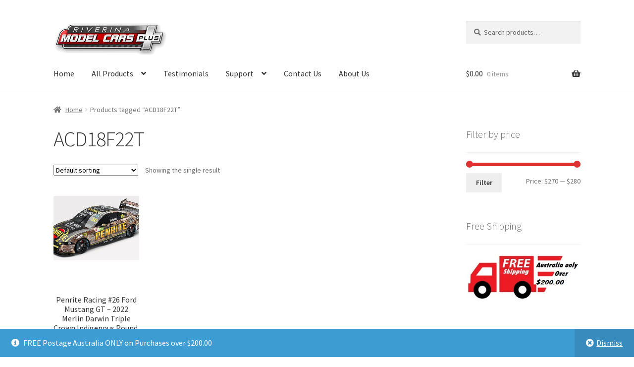

--- FILE ---
content_type: text/html; charset=UTF-8
request_url: https://riverinamodelcarsplus.com.au/product-tag/acd18f22t/
body_size: 15382
content:
<!doctype html>
<html lang="en-US">
<head>
<meta charset="UTF-8">
<meta name="viewport" content="width=device-width, initial-scale=1">
<link rel="profile" href="http://gmpg.org/xfn/11">
<link rel="pingback" href="https://riverinamodelcarsplus.com.au/xmlrpc.php">

<title>ACD18F22T &#8211; Riverina Model Cars Plus</title>
<meta name='robots' content='max-image-preview:large' />
<link rel='dns-prefetch' href='//fonts.googleapis.com' />
<link rel="alternate" type="application/rss+xml" title="Riverina Model Cars Plus &raquo; Feed" href="https://riverinamodelcarsplus.com.au/feed/" />
<link rel="alternate" type="application/rss+xml" title="Riverina Model Cars Plus &raquo; Comments Feed" href="https://riverinamodelcarsplus.com.au/comments/feed/" />
<link rel="alternate" type="application/rss+xml" title="Riverina Model Cars Plus &raquo; ACD18F22T Tag Feed" href="https://riverinamodelcarsplus.com.au/product-tag/acd18f22t/feed/" />
<style id='wp-img-auto-sizes-contain-inline-css'>
img:is([sizes=auto i],[sizes^="auto," i]){contain-intrinsic-size:3000px 1500px}
/*# sourceURL=wp-img-auto-sizes-contain-inline-css */
</style>
<style id='wp-emoji-styles-inline-css'>

	img.wp-smiley, img.emoji {
		display: inline !important;
		border: none !important;
		box-shadow: none !important;
		height: 1em !important;
		width: 1em !important;
		margin: 0 0.07em !important;
		vertical-align: -0.1em !important;
		background: none !important;
		padding: 0 !important;
	}
/*# sourceURL=wp-emoji-styles-inline-css */
</style>
<style id='wp-block-library-inline-css'>
:root{--wp-block-synced-color:#7a00df;--wp-block-synced-color--rgb:122,0,223;--wp-bound-block-color:var(--wp-block-synced-color);--wp-editor-canvas-background:#ddd;--wp-admin-theme-color:#007cba;--wp-admin-theme-color--rgb:0,124,186;--wp-admin-theme-color-darker-10:#006ba1;--wp-admin-theme-color-darker-10--rgb:0,107,160.5;--wp-admin-theme-color-darker-20:#005a87;--wp-admin-theme-color-darker-20--rgb:0,90,135;--wp-admin-border-width-focus:2px}@media (min-resolution:192dpi){:root{--wp-admin-border-width-focus:1.5px}}.wp-element-button{cursor:pointer}:root .has-very-light-gray-background-color{background-color:#eee}:root .has-very-dark-gray-background-color{background-color:#313131}:root .has-very-light-gray-color{color:#eee}:root .has-very-dark-gray-color{color:#313131}:root .has-vivid-green-cyan-to-vivid-cyan-blue-gradient-background{background:linear-gradient(135deg,#00d084,#0693e3)}:root .has-purple-crush-gradient-background{background:linear-gradient(135deg,#34e2e4,#4721fb 50%,#ab1dfe)}:root .has-hazy-dawn-gradient-background{background:linear-gradient(135deg,#faaca8,#dad0ec)}:root .has-subdued-olive-gradient-background{background:linear-gradient(135deg,#fafae1,#67a671)}:root .has-atomic-cream-gradient-background{background:linear-gradient(135deg,#fdd79a,#004a59)}:root .has-nightshade-gradient-background{background:linear-gradient(135deg,#330968,#31cdcf)}:root .has-midnight-gradient-background{background:linear-gradient(135deg,#020381,#2874fc)}:root{--wp--preset--font-size--normal:16px;--wp--preset--font-size--huge:42px}.has-regular-font-size{font-size:1em}.has-larger-font-size{font-size:2.625em}.has-normal-font-size{font-size:var(--wp--preset--font-size--normal)}.has-huge-font-size{font-size:var(--wp--preset--font-size--huge)}.has-text-align-center{text-align:center}.has-text-align-left{text-align:left}.has-text-align-right{text-align:right}.has-fit-text{white-space:nowrap!important}#end-resizable-editor-section{display:none}.aligncenter{clear:both}.items-justified-left{justify-content:flex-start}.items-justified-center{justify-content:center}.items-justified-right{justify-content:flex-end}.items-justified-space-between{justify-content:space-between}.screen-reader-text{border:0;clip-path:inset(50%);height:1px;margin:-1px;overflow:hidden;padding:0;position:absolute;width:1px;word-wrap:normal!important}.screen-reader-text:focus{background-color:#ddd;clip-path:none;color:#444;display:block;font-size:1em;height:auto;left:5px;line-height:normal;padding:15px 23px 14px;text-decoration:none;top:5px;width:auto;z-index:100000}html :where(.has-border-color){border-style:solid}html :where([style*=border-top-color]){border-top-style:solid}html :where([style*=border-right-color]){border-right-style:solid}html :where([style*=border-bottom-color]){border-bottom-style:solid}html :where([style*=border-left-color]){border-left-style:solid}html :where([style*=border-width]){border-style:solid}html :where([style*=border-top-width]){border-top-style:solid}html :where([style*=border-right-width]){border-right-style:solid}html :where([style*=border-bottom-width]){border-bottom-style:solid}html :where([style*=border-left-width]){border-left-style:solid}html :where(img[class*=wp-image-]){height:auto;max-width:100%}:where(figure){margin:0 0 1em}html :where(.is-position-sticky){--wp-admin--admin-bar--position-offset:var(--wp-admin--admin-bar--height,0px)}@media screen and (max-width:600px){html :where(.is-position-sticky){--wp-admin--admin-bar--position-offset:0px}}

/*# sourceURL=wp-block-library-inline-css */
</style><link rel='stylesheet' id='wc-blocks-style-css' href='https://riverinamodelcarsplus.com.au/wp-content/plugins/woocommerce/assets/client/blocks/wc-blocks.css?ver=wc-10.4.3' media='all' />
<style id='global-styles-inline-css'>
:root{--wp--preset--aspect-ratio--square: 1;--wp--preset--aspect-ratio--4-3: 4/3;--wp--preset--aspect-ratio--3-4: 3/4;--wp--preset--aspect-ratio--3-2: 3/2;--wp--preset--aspect-ratio--2-3: 2/3;--wp--preset--aspect-ratio--16-9: 16/9;--wp--preset--aspect-ratio--9-16: 9/16;--wp--preset--color--black: #000000;--wp--preset--color--cyan-bluish-gray: #abb8c3;--wp--preset--color--white: #ffffff;--wp--preset--color--pale-pink: #f78da7;--wp--preset--color--vivid-red: #cf2e2e;--wp--preset--color--luminous-vivid-orange: #ff6900;--wp--preset--color--luminous-vivid-amber: #fcb900;--wp--preset--color--light-green-cyan: #7bdcb5;--wp--preset--color--vivid-green-cyan: #00d084;--wp--preset--color--pale-cyan-blue: #8ed1fc;--wp--preset--color--vivid-cyan-blue: #0693e3;--wp--preset--color--vivid-purple: #9b51e0;--wp--preset--gradient--vivid-cyan-blue-to-vivid-purple: linear-gradient(135deg,rgb(6,147,227) 0%,rgb(155,81,224) 100%);--wp--preset--gradient--light-green-cyan-to-vivid-green-cyan: linear-gradient(135deg,rgb(122,220,180) 0%,rgb(0,208,130) 100%);--wp--preset--gradient--luminous-vivid-amber-to-luminous-vivid-orange: linear-gradient(135deg,rgb(252,185,0) 0%,rgb(255,105,0) 100%);--wp--preset--gradient--luminous-vivid-orange-to-vivid-red: linear-gradient(135deg,rgb(255,105,0) 0%,rgb(207,46,46) 100%);--wp--preset--gradient--very-light-gray-to-cyan-bluish-gray: linear-gradient(135deg,rgb(238,238,238) 0%,rgb(169,184,195) 100%);--wp--preset--gradient--cool-to-warm-spectrum: linear-gradient(135deg,rgb(74,234,220) 0%,rgb(151,120,209) 20%,rgb(207,42,186) 40%,rgb(238,44,130) 60%,rgb(251,105,98) 80%,rgb(254,248,76) 100%);--wp--preset--gradient--blush-light-purple: linear-gradient(135deg,rgb(255,206,236) 0%,rgb(152,150,240) 100%);--wp--preset--gradient--blush-bordeaux: linear-gradient(135deg,rgb(254,205,165) 0%,rgb(254,45,45) 50%,rgb(107,0,62) 100%);--wp--preset--gradient--luminous-dusk: linear-gradient(135deg,rgb(255,203,112) 0%,rgb(199,81,192) 50%,rgb(65,88,208) 100%);--wp--preset--gradient--pale-ocean: linear-gradient(135deg,rgb(255,245,203) 0%,rgb(182,227,212) 50%,rgb(51,167,181) 100%);--wp--preset--gradient--electric-grass: linear-gradient(135deg,rgb(202,248,128) 0%,rgb(113,206,126) 100%);--wp--preset--gradient--midnight: linear-gradient(135deg,rgb(2,3,129) 0%,rgb(40,116,252) 100%);--wp--preset--font-size--small: 14px;--wp--preset--font-size--medium: 23px;--wp--preset--font-size--large: 26px;--wp--preset--font-size--x-large: 42px;--wp--preset--font-size--normal: 16px;--wp--preset--font-size--huge: 37px;--wp--preset--spacing--20: 0.44rem;--wp--preset--spacing--30: 0.67rem;--wp--preset--spacing--40: 1rem;--wp--preset--spacing--50: 1.5rem;--wp--preset--spacing--60: 2.25rem;--wp--preset--spacing--70: 3.38rem;--wp--preset--spacing--80: 5.06rem;--wp--preset--shadow--natural: 6px 6px 9px rgba(0, 0, 0, 0.2);--wp--preset--shadow--deep: 12px 12px 50px rgba(0, 0, 0, 0.4);--wp--preset--shadow--sharp: 6px 6px 0px rgba(0, 0, 0, 0.2);--wp--preset--shadow--outlined: 6px 6px 0px -3px rgb(255, 255, 255), 6px 6px rgb(0, 0, 0);--wp--preset--shadow--crisp: 6px 6px 0px rgb(0, 0, 0);}:root :where(.is-layout-flow) > :first-child{margin-block-start: 0;}:root :where(.is-layout-flow) > :last-child{margin-block-end: 0;}:root :where(.is-layout-flow) > *{margin-block-start: 24px;margin-block-end: 0;}:root :where(.is-layout-constrained) > :first-child{margin-block-start: 0;}:root :where(.is-layout-constrained) > :last-child{margin-block-end: 0;}:root :where(.is-layout-constrained) > *{margin-block-start: 24px;margin-block-end: 0;}:root :where(.is-layout-flex){gap: 24px;}:root :where(.is-layout-grid){gap: 24px;}body .is-layout-flex{display: flex;}.is-layout-flex{flex-wrap: wrap;align-items: center;}.is-layout-flex > :is(*, div){margin: 0;}body .is-layout-grid{display: grid;}.is-layout-grid > :is(*, div){margin: 0;}.has-black-color{color: var(--wp--preset--color--black) !important;}.has-cyan-bluish-gray-color{color: var(--wp--preset--color--cyan-bluish-gray) !important;}.has-white-color{color: var(--wp--preset--color--white) !important;}.has-pale-pink-color{color: var(--wp--preset--color--pale-pink) !important;}.has-vivid-red-color{color: var(--wp--preset--color--vivid-red) !important;}.has-luminous-vivid-orange-color{color: var(--wp--preset--color--luminous-vivid-orange) !important;}.has-luminous-vivid-amber-color{color: var(--wp--preset--color--luminous-vivid-amber) !important;}.has-light-green-cyan-color{color: var(--wp--preset--color--light-green-cyan) !important;}.has-vivid-green-cyan-color{color: var(--wp--preset--color--vivid-green-cyan) !important;}.has-pale-cyan-blue-color{color: var(--wp--preset--color--pale-cyan-blue) !important;}.has-vivid-cyan-blue-color{color: var(--wp--preset--color--vivid-cyan-blue) !important;}.has-vivid-purple-color{color: var(--wp--preset--color--vivid-purple) !important;}.has-black-background-color{background-color: var(--wp--preset--color--black) !important;}.has-cyan-bluish-gray-background-color{background-color: var(--wp--preset--color--cyan-bluish-gray) !important;}.has-white-background-color{background-color: var(--wp--preset--color--white) !important;}.has-pale-pink-background-color{background-color: var(--wp--preset--color--pale-pink) !important;}.has-vivid-red-background-color{background-color: var(--wp--preset--color--vivid-red) !important;}.has-luminous-vivid-orange-background-color{background-color: var(--wp--preset--color--luminous-vivid-orange) !important;}.has-luminous-vivid-amber-background-color{background-color: var(--wp--preset--color--luminous-vivid-amber) !important;}.has-light-green-cyan-background-color{background-color: var(--wp--preset--color--light-green-cyan) !important;}.has-vivid-green-cyan-background-color{background-color: var(--wp--preset--color--vivid-green-cyan) !important;}.has-pale-cyan-blue-background-color{background-color: var(--wp--preset--color--pale-cyan-blue) !important;}.has-vivid-cyan-blue-background-color{background-color: var(--wp--preset--color--vivid-cyan-blue) !important;}.has-vivid-purple-background-color{background-color: var(--wp--preset--color--vivid-purple) !important;}.has-black-border-color{border-color: var(--wp--preset--color--black) !important;}.has-cyan-bluish-gray-border-color{border-color: var(--wp--preset--color--cyan-bluish-gray) !important;}.has-white-border-color{border-color: var(--wp--preset--color--white) !important;}.has-pale-pink-border-color{border-color: var(--wp--preset--color--pale-pink) !important;}.has-vivid-red-border-color{border-color: var(--wp--preset--color--vivid-red) !important;}.has-luminous-vivid-orange-border-color{border-color: var(--wp--preset--color--luminous-vivid-orange) !important;}.has-luminous-vivid-amber-border-color{border-color: var(--wp--preset--color--luminous-vivid-amber) !important;}.has-light-green-cyan-border-color{border-color: var(--wp--preset--color--light-green-cyan) !important;}.has-vivid-green-cyan-border-color{border-color: var(--wp--preset--color--vivid-green-cyan) !important;}.has-pale-cyan-blue-border-color{border-color: var(--wp--preset--color--pale-cyan-blue) !important;}.has-vivid-cyan-blue-border-color{border-color: var(--wp--preset--color--vivid-cyan-blue) !important;}.has-vivid-purple-border-color{border-color: var(--wp--preset--color--vivid-purple) !important;}.has-vivid-cyan-blue-to-vivid-purple-gradient-background{background: var(--wp--preset--gradient--vivid-cyan-blue-to-vivid-purple) !important;}.has-light-green-cyan-to-vivid-green-cyan-gradient-background{background: var(--wp--preset--gradient--light-green-cyan-to-vivid-green-cyan) !important;}.has-luminous-vivid-amber-to-luminous-vivid-orange-gradient-background{background: var(--wp--preset--gradient--luminous-vivid-amber-to-luminous-vivid-orange) !important;}.has-luminous-vivid-orange-to-vivid-red-gradient-background{background: var(--wp--preset--gradient--luminous-vivid-orange-to-vivid-red) !important;}.has-very-light-gray-to-cyan-bluish-gray-gradient-background{background: var(--wp--preset--gradient--very-light-gray-to-cyan-bluish-gray) !important;}.has-cool-to-warm-spectrum-gradient-background{background: var(--wp--preset--gradient--cool-to-warm-spectrum) !important;}.has-blush-light-purple-gradient-background{background: var(--wp--preset--gradient--blush-light-purple) !important;}.has-blush-bordeaux-gradient-background{background: var(--wp--preset--gradient--blush-bordeaux) !important;}.has-luminous-dusk-gradient-background{background: var(--wp--preset--gradient--luminous-dusk) !important;}.has-pale-ocean-gradient-background{background: var(--wp--preset--gradient--pale-ocean) !important;}.has-electric-grass-gradient-background{background: var(--wp--preset--gradient--electric-grass) !important;}.has-midnight-gradient-background{background: var(--wp--preset--gradient--midnight) !important;}.has-small-font-size{font-size: var(--wp--preset--font-size--small) !important;}.has-medium-font-size{font-size: var(--wp--preset--font-size--medium) !important;}.has-large-font-size{font-size: var(--wp--preset--font-size--large) !important;}.has-x-large-font-size{font-size: var(--wp--preset--font-size--x-large) !important;}
/*# sourceURL=global-styles-inline-css */
</style>

<style id='classic-theme-styles-inline-css'>
/*! This file is auto-generated */
.wp-block-button__link{color:#fff;background-color:#32373c;border-radius:9999px;box-shadow:none;text-decoration:none;padding:calc(.667em + 2px) calc(1.333em + 2px);font-size:1.125em}.wp-block-file__button{background:#32373c;color:#fff;text-decoration:none}
/*# sourceURL=/wp-includes/css/classic-themes.min.css */
</style>
<link rel='stylesheet' id='storefront-gutenberg-blocks-css' href='https://riverinamodelcarsplus.com.au/wp-content/themes/storefront/assets/css/base/gutenberg-blocks.css?ver=4.6.2' media='all' />
<style id='storefront-gutenberg-blocks-inline-css'>

				.wp-block-button__link:not(.has-text-color) {
					color: #333333;
				}

				.wp-block-button__link:not(.has-text-color):hover,
				.wp-block-button__link:not(.has-text-color):focus,
				.wp-block-button__link:not(.has-text-color):active {
					color: #333333;
				}

				.wp-block-button__link:not(.has-background) {
					background-color: #eeeeee;
				}

				.wp-block-button__link:not(.has-background):hover,
				.wp-block-button__link:not(.has-background):focus,
				.wp-block-button__link:not(.has-background):active {
					border-color: #d5d5d5;
					background-color: #d5d5d5;
				}

				.wc-block-grid__products .wc-block-grid__product .wp-block-button__link {
					background-color: #eeeeee;
					border-color: #eeeeee;
					color: #333333;
				}

				.wp-block-quote footer,
				.wp-block-quote cite,
				.wp-block-quote__citation {
					color: #6d6d6d;
				}

				.wp-block-pullquote cite,
				.wp-block-pullquote footer,
				.wp-block-pullquote__citation {
					color: #6d6d6d;
				}

				.wp-block-image figcaption {
					color: #6d6d6d;
				}

				.wp-block-separator.is-style-dots::before {
					color: #333333;
				}

				.wp-block-file a.wp-block-file__button {
					color: #333333;
					background-color: #eeeeee;
					border-color: #eeeeee;
				}

				.wp-block-file a.wp-block-file__button:hover,
				.wp-block-file a.wp-block-file__button:focus,
				.wp-block-file a.wp-block-file__button:active {
					color: #333333;
					background-color: #d5d5d5;
				}

				.wp-block-code,
				.wp-block-preformatted pre {
					color: #6d6d6d;
				}

				.wp-block-table:not( .has-background ):not( .is-style-stripes ) tbody tr:nth-child(2n) td {
					background-color: #fdfdfd;
				}

				.wp-block-cover .wp-block-cover__inner-container h1:not(.has-text-color),
				.wp-block-cover .wp-block-cover__inner-container h2:not(.has-text-color),
				.wp-block-cover .wp-block-cover__inner-container h3:not(.has-text-color),
				.wp-block-cover .wp-block-cover__inner-container h4:not(.has-text-color),
				.wp-block-cover .wp-block-cover__inner-container h5:not(.has-text-color),
				.wp-block-cover .wp-block-cover__inner-container h6:not(.has-text-color) {
					color: #000000;
				}

				div.wc-block-components-price-slider__range-input-progress,
				.rtl .wc-block-components-price-slider__range-input-progress {
					--range-color: #dd3333;
				}

				/* Target only IE11 */
				@media all and (-ms-high-contrast: none), (-ms-high-contrast: active) {
					.wc-block-components-price-slider__range-input-progress {
						background: #dd3333;
					}
				}

				.wc-block-components-button:not(.is-link) {
					background-color: #333333;
					color: #ffffff;
				}

				.wc-block-components-button:not(.is-link):hover,
				.wc-block-components-button:not(.is-link):focus,
				.wc-block-components-button:not(.is-link):active {
					background-color: #1a1a1a;
					color: #ffffff;
				}

				.wc-block-components-button:not(.is-link):disabled {
					background-color: #333333;
					color: #ffffff;
				}

				.wc-block-cart__submit-container {
					background-color: #ffffff;
				}

				.wc-block-cart__submit-container::before {
					color: rgba(220,220,220,0.5);
				}

				.wc-block-components-order-summary-item__quantity {
					background-color: #ffffff;
					border-color: #6d6d6d;
					box-shadow: 0 0 0 2px #ffffff;
					color: #6d6d6d;
				}
			
/*# sourceURL=storefront-gutenberg-blocks-inline-css */
</style>
<link rel='stylesheet' id='woocommerce-conditional-product-fees-for-checkout-css' href='https://riverinamodelcarsplus.com.au/wp-content/plugins/woo-conditional-product-fees-for-checkout/public/css/woocommerce-conditional-product-fees-for-checkout-public.css?ver=4.3.2' media='all' />
<link rel='stylesheet' id='contact-form-7-css' href='https://riverinamodelcarsplus.com.au/wp-content/plugins/contact-form-7/includes/css/styles.css?ver=6.1.4' media='all' />
<style id='woocommerce-inline-inline-css'>
.woocommerce form .form-row .required { visibility: visible; }
/*# sourceURL=woocommerce-inline-inline-css */
</style>
<link rel='stylesheet' id='storefront-style-css' href='https://riverinamodelcarsplus.com.au/wp-content/themes/storefront/style.css?ver=4.6.2' media='all' />
<style id='storefront-style-inline-css'>

			.main-navigation ul li a,
			.site-title a,
			ul.menu li a,
			.site-branding h1 a,
			button.menu-toggle,
			button.menu-toggle:hover,
			.handheld-navigation .dropdown-toggle {
				color: #333333;
			}

			button.menu-toggle,
			button.menu-toggle:hover {
				border-color: #333333;
			}

			.main-navigation ul li a:hover,
			.main-navigation ul li:hover > a,
			.site-title a:hover,
			.site-header ul.menu li.current-menu-item > a {
				color: #747474;
			}

			table:not( .has-background ) th {
				background-color: #f8f8f8;
			}

			table:not( .has-background ) tbody td {
				background-color: #fdfdfd;
			}

			table:not( .has-background ) tbody tr:nth-child(2n) td,
			fieldset,
			fieldset legend {
				background-color: #fbfbfb;
			}

			.site-header,
			.secondary-navigation ul ul,
			.main-navigation ul.menu > li.menu-item-has-children:after,
			.secondary-navigation ul.menu ul,
			.storefront-handheld-footer-bar,
			.storefront-handheld-footer-bar ul li > a,
			.storefront-handheld-footer-bar ul li.search .site-search,
			button.menu-toggle,
			button.menu-toggle:hover {
				background-color: #ffffff;
			}

			p.site-description,
			.site-header,
			.storefront-handheld-footer-bar {
				color: #404040;
			}

			button.menu-toggle:after,
			button.menu-toggle:before,
			button.menu-toggle span:before {
				background-color: #333333;
			}

			h1, h2, h3, h4, h5, h6, .wc-block-grid__product-title {
				color: #333333;
			}

			.widget h1 {
				border-bottom-color: #333333;
			}

			body,
			.secondary-navigation a {
				color: #6d6d6d;
			}

			.widget-area .widget a,
			.hentry .entry-header .posted-on a,
			.hentry .entry-header .post-author a,
			.hentry .entry-header .post-comments a,
			.hentry .entry-header .byline a {
				color: #727272;
			}

			a {
				color: #dd3333;
			}

			a:focus,
			button:focus,
			.button.alt:focus,
			input:focus,
			textarea:focus,
			input[type="button"]:focus,
			input[type="reset"]:focus,
			input[type="submit"]:focus,
			input[type="email"]:focus,
			input[type="tel"]:focus,
			input[type="url"]:focus,
			input[type="password"]:focus,
			input[type="search"]:focus {
				outline-color: #dd3333;
			}

			button, input[type="button"], input[type="reset"], input[type="submit"], .button, .widget a.button {
				background-color: #eeeeee;
				border-color: #eeeeee;
				color: #333333;
			}

			button:hover, input[type="button"]:hover, input[type="reset"]:hover, input[type="submit"]:hover, .button:hover, .widget a.button:hover {
				background-color: #d5d5d5;
				border-color: #d5d5d5;
				color: #333333;
			}

			button.alt, input[type="button"].alt, input[type="reset"].alt, input[type="submit"].alt, .button.alt, .widget-area .widget a.button.alt {
				background-color: #333333;
				border-color: #333333;
				color: #ffffff;
			}

			button.alt:hover, input[type="button"].alt:hover, input[type="reset"].alt:hover, input[type="submit"].alt:hover, .button.alt:hover, .widget-area .widget a.button.alt:hover {
				background-color: #1a1a1a;
				border-color: #1a1a1a;
				color: #ffffff;
			}

			.pagination .page-numbers li .page-numbers.current {
				background-color: #e6e6e6;
				color: #636363;
			}

			#comments .comment-list .comment-content .comment-text {
				background-color: #f8f8f8;
			}

			.site-footer {
				background-color: #ffffff;
				color: #000000;
			}

			.site-footer a:not(.button):not(.components-button) {
				color: #333333;
			}

			.site-footer .storefront-handheld-footer-bar a:not(.button):not(.components-button) {
				color: #333333;
			}

			.site-footer h1, .site-footer h2, .site-footer h3, .site-footer h4, .site-footer h5, .site-footer h6, .site-footer .widget .widget-title, .site-footer .widget .widgettitle {
				color: #000000;
			}

			.page-template-template-homepage.has-post-thumbnail .type-page.has-post-thumbnail .entry-title {
				color: #000000;
			}

			.page-template-template-homepage.has-post-thumbnail .type-page.has-post-thumbnail .entry-content {
				color: #000000;
			}

			@media screen and ( min-width: 768px ) {
				.secondary-navigation ul.menu a:hover {
					color: #595959;
				}

				.secondary-navigation ul.menu a {
					color: #404040;
				}

				.main-navigation ul.menu ul.sub-menu,
				.main-navigation ul.nav-menu ul.children {
					background-color: #f0f0f0;
				}

				.site-header {
					border-bottom-color: #f0f0f0;
				}
			}
/*# sourceURL=storefront-style-inline-css */
</style>
<link rel='stylesheet' id='storefront-icons-css' href='https://riverinamodelcarsplus.com.au/wp-content/themes/storefront/assets/css/base/icons.css?ver=4.6.2' media='all' />
<link rel='stylesheet' id='storefront-fonts-css' href='https://fonts.googleapis.com/css?family=Source+Sans+Pro%3A400%2C300%2C300italic%2C400italic%2C600%2C700%2C900&#038;subset=latin%2Clatin-ext&#038;ver=4.6.2' media='all' />
<link rel='stylesheet' id='storefront-woocommerce-style-css' href='https://riverinamodelcarsplus.com.au/wp-content/themes/storefront/assets/css/woocommerce/woocommerce.css?ver=4.6.2' media='all' />
<style id='storefront-woocommerce-style-inline-css'>
@font-face {
				font-family: star;
				src: url(https://riverinamodelcarsplus.com.au/wp-content/plugins/woocommerce/assets/fonts/star.eot);
				src:
					url(https://riverinamodelcarsplus.com.au/wp-content/plugins/woocommerce/assets/fonts/star.eot?#iefix) format("embedded-opentype"),
					url(https://riverinamodelcarsplus.com.au/wp-content/plugins/woocommerce/assets/fonts/star.woff) format("woff"),
					url(https://riverinamodelcarsplus.com.au/wp-content/plugins/woocommerce/assets/fonts/star.ttf) format("truetype"),
					url(https://riverinamodelcarsplus.com.au/wp-content/plugins/woocommerce/assets/fonts/star.svg#star) format("svg");
				font-weight: 400;
				font-style: normal;
			}
			@font-face {
				font-family: WooCommerce;
				src: url(https://riverinamodelcarsplus.com.au/wp-content/plugins/woocommerce/assets/fonts/WooCommerce.eot);
				src:
					url(https://riverinamodelcarsplus.com.au/wp-content/plugins/woocommerce/assets/fonts/WooCommerce.eot?#iefix) format("embedded-opentype"),
					url(https://riverinamodelcarsplus.com.au/wp-content/plugins/woocommerce/assets/fonts/WooCommerce.woff) format("woff"),
					url(https://riverinamodelcarsplus.com.au/wp-content/plugins/woocommerce/assets/fonts/WooCommerce.ttf) format("truetype"),
					url(https://riverinamodelcarsplus.com.au/wp-content/plugins/woocommerce/assets/fonts/WooCommerce.svg#WooCommerce) format("svg");
				font-weight: 400;
				font-style: normal;
			}

			a.cart-contents,
			.site-header-cart .widget_shopping_cart a {
				color: #333333;
			}

			a.cart-contents:hover,
			.site-header-cart .widget_shopping_cart a:hover,
			.site-header-cart:hover > li > a {
				color: #747474;
			}

			table.cart td.product-remove,
			table.cart td.actions {
				border-top-color: #ffffff;
			}

			.storefront-handheld-footer-bar ul li.cart .count {
				background-color: #333333;
				color: #ffffff;
				border-color: #ffffff;
			}

			.woocommerce-tabs ul.tabs li.active a,
			ul.products li.product .price,
			.onsale,
			.wc-block-grid__product-onsale,
			.widget_search form:before,
			.widget_product_search form:before {
				color: #6d6d6d;
			}

			.woocommerce-breadcrumb a,
			a.woocommerce-review-link,
			.product_meta a {
				color: #727272;
			}

			.wc-block-grid__product-onsale,
			.onsale {
				border-color: #6d6d6d;
			}

			.star-rating span:before,
			.quantity .plus, .quantity .minus,
			p.stars a:hover:after,
			p.stars a:after,
			.star-rating span:before,
			#payment .payment_methods li input[type=radio]:first-child:checked+label:before {
				color: #dd3333;
			}

			.widget_price_filter .ui-slider .ui-slider-range,
			.widget_price_filter .ui-slider .ui-slider-handle {
				background-color: #dd3333;
			}

			.order_details {
				background-color: #f8f8f8;
			}

			.order_details > li {
				border-bottom: 1px dotted #e3e3e3;
			}

			.order_details:before,
			.order_details:after {
				background: -webkit-linear-gradient(transparent 0,transparent 0),-webkit-linear-gradient(135deg,#f8f8f8 33.33%,transparent 33.33%),-webkit-linear-gradient(45deg,#f8f8f8 33.33%,transparent 33.33%)
			}

			#order_review {
				background-color: #ffffff;
			}

			#payment .payment_methods > li .payment_box,
			#payment .place-order {
				background-color: #fafafa;
			}

			#payment .payment_methods > li:not(.woocommerce-notice) {
				background-color: #f5f5f5;
			}

			#payment .payment_methods > li:not(.woocommerce-notice):hover {
				background-color: #f0f0f0;
			}

			.woocommerce-pagination .page-numbers li .page-numbers.current {
				background-color: #e6e6e6;
				color: #636363;
			}

			.wc-block-grid__product-onsale,
			.onsale,
			.woocommerce-pagination .page-numbers li .page-numbers:not(.current) {
				color: #6d6d6d;
			}

			p.stars a:before,
			p.stars a:hover~a:before,
			p.stars.selected a.active~a:before {
				color: #6d6d6d;
			}

			p.stars.selected a.active:before,
			p.stars:hover a:before,
			p.stars.selected a:not(.active):before,
			p.stars.selected a.active:before {
				color: #dd3333;
			}

			.single-product div.product .woocommerce-product-gallery .woocommerce-product-gallery__trigger {
				background-color: #eeeeee;
				color: #333333;
			}

			.single-product div.product .woocommerce-product-gallery .woocommerce-product-gallery__trigger:hover {
				background-color: #d5d5d5;
				border-color: #d5d5d5;
				color: #333333;
			}

			.button.added_to_cart:focus,
			.button.wc-forward:focus {
				outline-color: #dd3333;
			}

			.added_to_cart,
			.site-header-cart .widget_shopping_cart a.button,
			.wc-block-grid__products .wc-block-grid__product .wp-block-button__link {
				background-color: #eeeeee;
				border-color: #eeeeee;
				color: #333333;
			}

			.added_to_cart:hover,
			.site-header-cart .widget_shopping_cart a.button:hover,
			.wc-block-grid__products .wc-block-grid__product .wp-block-button__link:hover {
				background-color: #d5d5d5;
				border-color: #d5d5d5;
				color: #333333;
			}

			.added_to_cart.alt, .added_to_cart, .widget a.button.checkout {
				background-color: #333333;
				border-color: #333333;
				color: #ffffff;
			}

			.added_to_cart.alt:hover, .added_to_cart:hover, .widget a.button.checkout:hover {
				background-color: #1a1a1a;
				border-color: #1a1a1a;
				color: #ffffff;
			}

			.button.loading {
				color: #eeeeee;
			}

			.button.loading:hover {
				background-color: #eeeeee;
			}

			.button.loading:after {
				color: #333333;
			}

			@media screen and ( min-width: 768px ) {
				.site-header-cart .widget_shopping_cart,
				.site-header .product_list_widget li .quantity {
					color: #404040;
				}

				.site-header-cart .widget_shopping_cart .buttons,
				.site-header-cart .widget_shopping_cart .total {
					background-color: #f5f5f5;
				}

				.site-header-cart .widget_shopping_cart {
					background-color: #f0f0f0;
				}
			}
				.storefront-product-pagination a {
					color: #6d6d6d;
					background-color: #ffffff;
				}
				.storefront-sticky-add-to-cart {
					color: #6d6d6d;
					background-color: #ffffff;
				}

				.storefront-sticky-add-to-cart a:not(.button) {
					color: #333333;
				}
/*# sourceURL=storefront-woocommerce-style-inline-css */
</style>
<link rel='stylesheet' id='storefront-child-style-css' href='https://riverinamodelcarsplus.com.au/wp-content/themes/storefront-child-theme-master/style.css?ver=1.0.0' media='all' />
<link rel='stylesheet' id='storefront-woocommerce-brands-style-css' href='https://riverinamodelcarsplus.com.au/wp-content/themes/storefront/assets/css/woocommerce/extensions/brands.css?ver=4.6.2' media='all' />
<script src="https://riverinamodelcarsplus.com.au/wp-includes/js/jquery/jquery.min.js?ver=3.7.1" id="jquery-core-js"></script>
<script src="https://riverinamodelcarsplus.com.au/wp-includes/js/jquery/jquery-migrate.min.js?ver=3.4.1" id="jquery-migrate-js"></script>
<script src="https://riverinamodelcarsplus.com.au/wp-content/plugins/woocommerce/assets/js/jquery-tiptip/jquery.tipTip.min.js?ver=10.4.3" id="jquery-tiptip-js"></script>
<script id="woocommerce-conditional-product-fees-for-checkout-js-extra">
var wcpfc_public_vars = {"fee_tooltip_data":[]};
//# sourceURL=woocommerce-conditional-product-fees-for-checkout-js-extra
</script>
<script src="https://riverinamodelcarsplus.com.au/wp-content/plugins/woo-conditional-product-fees-for-checkout/public/js/woocommerce-conditional-product-fees-for-checkout-public.js?ver=4.3.2" id="woocommerce-conditional-product-fees-for-checkout-js"></script>
<script src="https://riverinamodelcarsplus.com.au/wp-content/plugins/woocommerce/assets/js/jquery-blockui/jquery.blockUI.min.js?ver=2.7.0-wc.10.4.3" id="wc-jquery-blockui-js" defer data-wp-strategy="defer"></script>
<script id="wc-add-to-cart-js-extra">
var wc_add_to_cart_params = {"ajax_url":"/wp-admin/admin-ajax.php","wc_ajax_url":"/?wc-ajax=%%endpoint%%","i18n_view_cart":"View cart","cart_url":"https://riverinamodelcarsplus.com.au/cart/","is_cart":"","cart_redirect_after_add":"no"};
//# sourceURL=wc-add-to-cart-js-extra
</script>
<script src="https://riverinamodelcarsplus.com.au/wp-content/plugins/woocommerce/assets/js/frontend/add-to-cart.min.js?ver=10.4.3" id="wc-add-to-cart-js" defer data-wp-strategy="defer"></script>
<script src="https://riverinamodelcarsplus.com.au/wp-content/plugins/woocommerce/assets/js/js-cookie/js.cookie.min.js?ver=2.1.4-wc.10.4.3" id="wc-js-cookie-js" defer data-wp-strategy="defer"></script>
<script id="woocommerce-js-extra">
var woocommerce_params = {"ajax_url":"/wp-admin/admin-ajax.php","wc_ajax_url":"/?wc-ajax=%%endpoint%%","i18n_password_show":"Show password","i18n_password_hide":"Hide password"};
//# sourceURL=woocommerce-js-extra
</script>
<script src="https://riverinamodelcarsplus.com.au/wp-content/plugins/woocommerce/assets/js/frontend/woocommerce.min.js?ver=10.4.3" id="woocommerce-js" defer data-wp-strategy="defer"></script>
<script id="wc-cart-fragments-js-extra">
var wc_cart_fragments_params = {"ajax_url":"/wp-admin/admin-ajax.php","wc_ajax_url":"/?wc-ajax=%%endpoint%%","cart_hash_key":"wc_cart_hash_7be09fd9a1953ab43db959c5a29ad74c","fragment_name":"wc_fragments_7be09fd9a1953ab43db959c5a29ad74c","request_timeout":"5000"};
//# sourceURL=wc-cart-fragments-js-extra
</script>
<script src="https://riverinamodelcarsplus.com.au/wp-content/plugins/woocommerce/assets/js/frontend/cart-fragments.min.js?ver=10.4.3" id="wc-cart-fragments-js" defer data-wp-strategy="defer"></script>
<link rel="https://api.w.org/" href="https://riverinamodelcarsplus.com.au/wp-json/" /><link rel="alternate" title="JSON" type="application/json" href="https://riverinamodelcarsplus.com.au/wp-json/wp/v2/product_tag/2470" /><link rel="EditURI" type="application/rsd+xml" title="RSD" href="https://riverinamodelcarsplus.com.au/xmlrpc.php?rsd" />
<meta name="generator" content="WordPress 6.9" />
<meta name="generator" content="WooCommerce 10.4.3" />
	<noscript><style>.woocommerce-product-gallery{ opacity: 1 !important; }</style></noscript>
			<style id="wp-custom-css">
			h1.entry-title.loaded {
    color: transparent !important;
}

.imagewrapper {
    height: 200px;
}

@media (min-width: 768px)
{
.storefront-breadcrumb {
    padding: 1.41575em 0;
    margin: 0 0 0;
	}
}
.site-header .site-branding {
    margin-bottom: 0px;
}
.post-25.hentry {
	display: none;
}

.grecaptcha-badge{
	display:none !important;
}		</style>
		<link rel='stylesheet' id='testimonials-small-widget-css' href='https://riverinamodelcarsplus.com.au/wp-content/plugins/strong-testimonials/templates/small-widget/content.css?ver=3.2.20' media='all' />
</head>

<body class="archive tax-product_tag term-acd18f22t term-2470 wp-custom-logo wp-embed-responsive wp-theme-storefront wp-child-theme-storefront-child-theme-master theme-storefront woocommerce woocommerce-page woocommerce-demo-store woocommerce-no-js metaslider-plugin storefront-align-wide right-sidebar woocommerce-active">

<p role="complementary" aria-label="Store notice" class="woocommerce-store-notice demo_store" data-notice-id="37aacfc77a9459150fdc27de0d8d07be" style="display:none;">FREE Postage Australia ONLY on Purchases over $200.00 <a role="button" href="#" class="woocommerce-store-notice__dismiss-link">Dismiss</a></p>

<div id="page" class="hfeed site">
	
	<header id="masthead" class="site-header" role="banner" style="">

		<div class="col-full">		<a class="skip-link screen-reader-text" href="#site-navigation">Skip to navigation</a>
		<a class="skip-link screen-reader-text" href="#content">Skip to content</a>
				<div class="site-branding">
			<a href="https://riverinamodelcarsplus.com.au/" class="custom-logo-link" rel="home"><img width="405" height="120" src="https://riverinamodelcarsplus.com.au/wp-content/uploads/2018/08/RMCP-Logo.jpg" class="custom-logo" alt="Riverina Model Cars Plus" decoding="async" srcset="https://riverinamodelcarsplus.com.au/wp-content/uploads/2018/08/RMCP-Logo.jpg 405w, https://riverinamodelcarsplus.com.au/wp-content/uploads/2018/08/RMCP-Logo-300x89.jpg 300w" sizes="(max-width: 405px) 100vw, 405px" /></a>		</div>
					<div class="site-search">
				<div class="widget woocommerce widget_product_search"><form role="search" method="get" class="woocommerce-product-search" action="https://riverinamodelcarsplus.com.au/">
	<label class="screen-reader-text" for="woocommerce-product-search-field-0">Search for:</label>
	<input type="search" id="woocommerce-product-search-field-0" class="search-field" placeholder="Search products&hellip;" value="" name="s" />
	<button type="submit" value="Search" class="">Search</button>
	<input type="hidden" name="post_type" value="product" />
</form>
</div>			</div>
			</div><div class="storefront-primary-navigation"><div class="col-full">		<nav id="site-navigation" class="main-navigation" role="navigation" aria-label="Primary Navigation">
		<button id="site-navigation-menu-toggle" class="menu-toggle" aria-controls="site-navigation" aria-expanded="false"><span>Menu</span></button>
			<div class="primary-navigation"><ul id="menu-main-menu" class="menu"><li id="menu-item-12226" class="menu-item menu-item-type-post_type menu-item-object-page menu-item-home menu-item-12226"><a href="https://riverinamodelcarsplus.com.au/">Home</a></li>
<li id="menu-item-12222" class="menu-item menu-item-type-post_type menu-item-object-page menu-item-has-children menu-item-12222"><a href="https://riverinamodelcarsplus.com.au/products/">All Products</a>
<ul class="sub-menu">
	<li id="menu-item-12283" class="menu-item menu-item-type-taxonomy menu-item-object-product_cat menu-item-12283"><a href="https://riverinamodelcarsplus.com.au/product-category/models/models-brand/">By Brand</a></li>
	<li id="menu-item-12281" class="menu-item menu-item-type-taxonomy menu-item-object-product_cat menu-item-12281"><a href="https://riverinamodelcarsplus.com.au/product-category/models/models-make/">By Make</a></li>
	<li id="menu-item-12282" class="menu-item menu-item-type-taxonomy menu-item-object-product_cat menu-item-12282"><a href="https://riverinamodelcarsplus.com.au/product-category/models/models-scale/">By Scale</a></li>
	<li id="menu-item-12320" class="menu-item menu-item-type-taxonomy menu-item-object-product_cat menu-item-12320"><a href="https://riverinamodelcarsplus.com.au/product-category/specials/specials-discounted-models/">Discounted Models</a></li>
	<li id="menu-item-12321" class="menu-item menu-item-type-taxonomy menu-item-object-product_cat menu-item-12321"><a href="https://riverinamodelcarsplus.com.au/product-category/pre-order/">Pre-Order</a></li>
</ul>
</li>
<li id="menu-item-12293" class="menu-item menu-item-type-post_type menu-item-object-page menu-item-12293"><a href="https://riverinamodelcarsplus.com.au/testimonials/">Testimonials</a></li>
<li id="menu-item-12284" class="menu-item menu-item-type-post_type menu-item-object-page menu-item-has-children menu-item-12284"><a href="https://riverinamodelcarsplus.com.au/customer-support/">Support</a>
<ul class="sub-menu">
	<li id="menu-item-12287" class="menu-item menu-item-type-post_type menu-item-object-page menu-item-privacy-policy menu-item-12287"><a rel="privacy-policy" href="https://riverinamodelcarsplus.com.au/privacy-policy/">Privacy Policy</a></li>
	<li id="menu-item-12286" class="menu-item menu-item-type-post_type menu-item-object-page menu-item-12286"><a href="https://riverinamodelcarsplus.com.au/customer-support/policies/">Shipping FAQs</a></li>
	<li id="menu-item-12285" class="menu-item menu-item-type-post_type menu-item-object-page menu-item-12285"><a href="https://riverinamodelcarsplus.com.au/terms-of-use/">Terms of Use</a></li>
</ul>
</li>
<li id="menu-item-12289" class="menu-item menu-item-type-post_type menu-item-object-page menu-item-12289"><a href="https://riverinamodelcarsplus.com.au/contact-us/">Contact Us</a></li>
<li id="menu-item-12288" class="menu-item menu-item-type-post_type menu-item-object-page menu-item-12288"><a href="https://riverinamodelcarsplus.com.au/about-us/">About Us</a></li>
</ul></div><div class="handheld-navigation"><ul id="menu-mobile-menu" class="menu"><li id="menu-item-12380" class="menu-item menu-item-type-post_type menu-item-object-page menu-item-home menu-item-12380"><a href="https://riverinamodelcarsplus.com.au/">Home</a></li>
<li id="menu-item-12381" class="menu-item menu-item-type-taxonomy menu-item-object-product_cat menu-item-12381"><a href="https://riverinamodelcarsplus.com.au/product-category/models/models-make/">Shop by Make</a></li>
<li id="menu-item-12382" class="menu-item menu-item-type-taxonomy menu-item-object-product_cat menu-item-12382"><a href="https://riverinamodelcarsplus.com.au/product-category/models/models-brand/">Shop by Brand</a></li>
<li id="menu-item-12379" class="menu-item menu-item-type-taxonomy menu-item-object-product_cat menu-item-12379"><a href="https://riverinamodelcarsplus.com.au/product-category/models/models-scale/">Shop by Scale</a></li>
<li id="menu-item-12383" class="menu-item menu-item-type-post_type menu-item-object-page menu-item-12383"><a href="https://riverinamodelcarsplus.com.au/contact-us/">Contact Us</a></li>
</ul></div>		</nav><!-- #site-navigation -->
				<ul id="site-header-cart" class="site-header-cart menu">
			<li class="">
							<a class="cart-contents" href="https://riverinamodelcarsplus.com.au/cart/" title="View your shopping cart">
								<span class="woocommerce-Price-amount amount"><bdi><span class="woocommerce-Price-currencySymbol">&#036;</span>0.00</bdi></span> <span class="count">0 items</span>
			</a>
					</li>
			<li>
				<div class="widget woocommerce widget_shopping_cart"><div class="widget_shopping_cart_content"></div></div>			</li>
		</ul>
			</div></div>
	</header><!-- #masthead -->

	<div class="storefront-breadcrumb"><div class="col-full"><nav class="woocommerce-breadcrumb" aria-label="breadcrumbs"><a href="https://riverinamodelcarsplus.com.au">Home</a><span class="breadcrumb-separator"> / </span>Products tagged &ldquo;ACD18F22T&rdquo;</nav></div></div>
	<div id="content" class="site-content" tabindex="-1">
		<div class="col-full">

		<div class="woocommerce"></div>		<div id="primary" class="content-area">
			<main id="main" class="site-main" role="main">
		<header class="woocommerce-products-header">
			<h1 class="woocommerce-products-header__title page-title">ACD18F22T</h1>
	
	</header>
<div class="storefront-sorting"><div class="woocommerce-notices-wrapper"></div><form class="woocommerce-ordering" method="get">
		<select
		name="orderby"
		class="orderby"
					aria-label="Shop order"
			>
					<option value="menu_order"  selected='selected'>Default sorting</option>
					<option value="popularity" >Sort by popularity</option>
					<option value="rating" >Sort by average rating</option>
					<option value="date" >Sort by latest</option>
					<option value="price" >Sort by price: low to high</option>
					<option value="price-desc" >Sort by price: high to low</option>
			</select>
	<input type="hidden" name="paged" value="1" />
	</form>
<p class="woocommerce-result-count" role="alert" aria-relevant="all" >
	Showing the single result</p>
</div><ul class="products columns-4">
<li class="product type-product post-32962 status-publish first instock product_cat-models-scale-118 product_cat-25 product_cat-models-brand-authentic-collectables product_cat-models-make-ford product_cat-ford product_cat-make product_cat-models-make-ford-mustang product_tag-acd18f22t has-post-thumbnail taxable shipping-taxable purchasable product-type-simple">
	<a href="https://riverinamodelcarsplus.com.au/product/penrite-racing-26-ford-mustang-gt-2022-merlin-darwin-triple-crown-indigenous-round-david-reynolds/" class="woocommerce-LoopProduct-link woocommerce-loop-product__link"><div class="imagewrapper"><img width="324" height="243" src="https://riverinamodelcarsplus.com.au/wp-content/uploads/2022/11/ACD18F22T-324x243.jpg" class="attachment-woocommerce_thumbnail size-woocommerce_thumbnail" alt="Penrite Racing #26 Ford Mustang GT - 2022 Merlin Darwin Triple Crown Indigenous Round. David Reynolds" decoding="async" fetchpriority="high" /></div><h2 class="woocommerce-loop-product__title">Penrite Racing #26 Ford Mustang GT &#8211; 2022 Merlin Darwin Triple Crown Indigenous Round. David Reynolds</h2>
	<span class="price"><span class="woocommerce-Price-amount amount"><bdi><span class="woocommerce-Price-currencySymbol">&#36;</span>275.00</bdi></span></span>
</a><a href="/product-tag/acd18f22t/?add-to-cart=32962" aria-describedby="woocommerce_loop_add_to_cart_link_describedby_32962" data-quantity="1" class="button product_type_simple add_to_cart_button ajax_add_to_cart" data-product_id="32962" data-product_sku="ACD18F22T" aria-label="Add to cart: &ldquo;Penrite Racing #26 Ford Mustang GT - 2022 Merlin Darwin Triple Crown Indigenous Round. David Reynolds&rdquo;" rel="nofollow" data-success_message="&ldquo;Penrite Racing #26 Ford Mustang GT - 2022 Merlin Darwin Triple Crown Indigenous Round. David Reynolds&rdquo; has been added to your cart" role="button">Add to cart</a>	<span id="woocommerce_loop_add_to_cart_link_describedby_32962" class="screen-reader-text">
			</span>
</li>
</ul>
<div class="storefront-sorting"><form class="woocommerce-ordering" method="get">
		<select
		name="orderby"
		class="orderby"
					aria-label="Shop order"
			>
					<option value="menu_order"  selected='selected'>Default sorting</option>
					<option value="popularity" >Sort by popularity</option>
					<option value="rating" >Sort by average rating</option>
					<option value="date" >Sort by latest</option>
					<option value="price" >Sort by price: low to high</option>
					<option value="price-desc" >Sort by price: high to low</option>
			</select>
	<input type="hidden" name="paged" value="1" />
	</form>
<p class="woocommerce-result-count" role="alert" aria-relevant="all" >
	Showing the single result</p>
</div>			</main><!-- #main -->
		</div><!-- #primary -->

		
<div id="secondary" class="widget-area" role="complementary">
	<div id="woocommerce_price_filter-2" class="widget woocommerce widget_price_filter"><span class="gamma widget-title">Filter by price</span>
<form method="get" action="https://riverinamodelcarsplus.com.au/product-tag/acd18f22t/">
	<div class="price_slider_wrapper">
		<div class="price_slider" style="display:none;"></div>
		<div class="price_slider_amount" data-step="10">
			<label class="screen-reader-text" for="min_price">Min price</label>
			<input type="text" id="min_price" name="min_price" value="270" data-min="270" placeholder="Min price" />
			<label class="screen-reader-text" for="max_price">Max price</label>
			<input type="text" id="max_price" name="max_price" value="280" data-max="280" placeholder="Max price" />
						<button type="submit" class="button">Filter</button>
			<div class="price_label" style="display:none;">
				Price: <span class="from"></span> &mdash; <span class="to"></span>
			</div>
						<div class="clear"></div>
		</div>
	</div>
</form>

</div><div id="media_image-3" class="widget widget_media_image"><span class="gamma widget-title">Free Shipping</span><img width="298" height="121" src="https://riverinamodelcarsplus.com.au/wp-content/uploads/2019/01/Free-post-b.jpg" class="image wp-image-15861  attachment-full size-full" alt="" style="max-width: 100%; height: auto;" decoding="async" loading="lazy" /></div><div id="woocommerce_product_categories-2" class="widget woocommerce widget_product_categories"><span class="gamma widget-title">Categories</span><ul class="product-categories"><li class="cat-item cat-item-96"><a href="https://riverinamodelcarsplus.com.au/product-category/112/">1:12</a></li>
<li class="cat-item cat-item-25"><a href="https://riverinamodelcarsplus.com.au/product-category/118/">1:18</a></li>
<li class="cat-item cat-item-471"><a href="https://riverinamodelcarsplus.com.au/product-category/124/">1:24</a></li>
<li class="cat-item cat-item-512"><a href="https://riverinamodelcarsplus.com.au/product-category/132/">1:32</a></li>
<li class="cat-item cat-item-34"><a href="https://riverinamodelcarsplus.com.au/product-category/143/">1:43</a></li>
<li class="cat-item cat-item-172"><a href="https://riverinamodelcarsplus.com.au/product-category/164/">1:64</a></li>
<li class="cat-item cat-item-182"><a href="https://riverinamodelcarsplus.com.au/product-category/acme-trading-co/">Acme Trading Co</a></li>
<li class="cat-item cat-item-981 cat-parent"><a href="https://riverinamodelcarsplus.com.au/product-category/altered-coupe/">Altered Coupe</a></li>
<li class="cat-item cat-item-270"><a href="https://riverinamodelcarsplus.com.au/product-category/austin/">Austin</a></li>
<li class="cat-item cat-item-197"><a href="https://riverinamodelcarsplus.com.au/product-category/bmw/">BMW</a></li>
<li class="cat-item cat-item-1287"><a href="https://riverinamodelcarsplus.com.au/product-category/book/">Book</a></li>
<li class="cat-item cat-item-450"><a href="https://riverinamodelcarsplus.com.au/product-category/cadillac/">Cadillac</a></li>
<li class="cat-item cat-item-311"><a href="https://riverinamodelcarsplus.com.au/product-category/camaro/">Camaro</a></li>
<li class="cat-item cat-item-192"><a href="https://riverinamodelcarsplus.com.au/product-category/chevrolet/">Chevrolet</a></li>
<li class="cat-item cat-item-718"><a href="https://riverinamodelcarsplus.com.au/product-category/cobra/">Cobra</a></li>
<li class="cat-item cat-item-50"><a href="https://riverinamodelcarsplus.com.au/product-category/commodore/">Commodore</a></li>
<li class="cat-item cat-item-87"><a href="https://riverinamodelcarsplus.com.au/product-category/dda-collectibles/">DDA Collectibles</a></li>
<li class="cat-item cat-item-297"><a href="https://riverinamodelcarsplus.com.au/product-category/dodge/">Dodge</a></li>
<li class="cat-item cat-item-30 cat-parent"><a href="https://riverinamodelcarsplus.com.au/product-category/ford/">Ford</a></li>
<li class="cat-item cat-item-638"><a href="https://riverinamodelcarsplus.com.au/product-category/gmp/">GMP</a></li>
<li class="cat-item cat-item-49"><a href="https://riverinamodelcarsplus.com.au/product-category/holden/">Holden</a></li>
<li class="cat-item cat-item-125"><a href="https://riverinamodelcarsplus.com.au/product-category/honda/">Honda</a></li>
<li class="cat-item cat-item-462"><a href="https://riverinamodelcarsplus.com.au/product-category/land-rover/">Land Rover</a></li>
<li class="cat-item cat-item-29 cat-parent"><a href="https://riverinamodelcarsplus.com.au/product-category/make/">Make</a></li>
<li class="cat-item cat-item-773"><a href="https://riverinamodelcarsplus.com.au/product-category/mclaren/">McLaren</a></li>
<li class="cat-item cat-item-464"><a href="https://riverinamodelcarsplus.com.au/product-category/mercedes/">Mercedes</a></li>
<li class="cat-item cat-item-45 cat-parent"><a href="https://riverinamodelcarsplus.com.au/product-category/merchandise/">Merchandise</a></li>
<li class="cat-item cat-item-141"><a href="https://riverinamodelcarsplus.com.au/product-category/minichamps/">Minichamps</a></li>
<li class="cat-item cat-item-23 cat-parent"><a href="https://riverinamodelcarsplus.com.au/product-category/models/">Models</a></li>
<li class="cat-item cat-item-81"><a href="https://riverinamodelcarsplus.com.au/product-category/monaro/">Monaro</a></li>
<li class="cat-item cat-item-588"><a href="https://riverinamodelcarsplus.com.au/product-category/motor-city-classics/">Motor City Classics</a></li>
<li class="cat-item cat-item-61"><a href="https://riverinamodelcarsplus.com.au/product-category/movie/">Movie</a></li>
<li class="cat-item cat-item-119"><a href="https://riverinamodelcarsplus.com.au/product-category/mustang/">Mustang</a></li>
<li class="cat-item cat-item-58"><a href="https://riverinamodelcarsplus.com.au/product-category/nissan/">Nissan</a></li>
<li class="cat-item cat-item-77"><a href="https://riverinamodelcarsplus.com.au/product-category/other/">Other</a></li>
<li class="cat-item cat-item-67"><a href="https://riverinamodelcarsplus.com.au/product-category/porsche/">Porsche</a></li>
<li class="cat-item cat-item-101"><a href="https://riverinamodelcarsplus.com.au/product-category/posters/">Posters</a></li>
<li class="cat-item cat-item-35"><a href="https://riverinamodelcarsplus.com.au/product-category/pre-order/">Pre-Order</a></li>
<li class="cat-item cat-item-260"><a href="https://riverinamodelcarsplus.com.au/product-category/red-bull/">Red Bull</a></li>
<li class="cat-item cat-item-261"><a href="https://riverinamodelcarsplus.com.au/product-category/renault/">Renault</a></li>
<li class="cat-item cat-item-234"><a href="https://riverinamodelcarsplus.com.au/product-category/shelby/">Shelby</a></li>
<li class="cat-item cat-item-66"><a href="https://riverinamodelcarsplus.com.au/product-category/spark/">Spark</a></li>
<li class="cat-item cat-item-52 cat-parent"><a href="https://riverinamodelcarsplus.com.au/product-category/specials/">Specials</a></li>
<li class="cat-item cat-item-486"><a href="https://riverinamodelcarsplus.com.au/product-category/sun-star/">Sun Star</a></li>
<li class="cat-item cat-item-809"><a href="https://riverinamodelcarsplus.com.au/product-category/toyota/">Toyota</a></li>
<li class="cat-item cat-item-15"><a href="https://riverinamodelcarsplus.com.au/product-category/uncategorized/">Uncategorized</a></li>
<li class="cat-item cat-item-381"><a href="https://riverinamodelcarsplus.com.au/product-category/volkswagen/">Volkswagen</a></li>
</ul></div><div id="nav_menu-2" class="widget widget_nav_menu"><span class="gamma widget-title">Information</span><div class="menu-policies-container"><ul id="menu-policies" class="menu"><li id="menu-item-12243" class="menu-item menu-item-type-post_type menu-item-object-page menu-item-12243"><a href="https://riverinamodelcarsplus.com.au/customer-support/policies/">Shipping FAQs</a></li>
<li id="menu-item-12249" class="menu-item menu-item-type-post_type menu-item-object-page menu-item-12249"><a href="https://riverinamodelcarsplus.com.au/terms-of-use/">Terms of Use</a></li>
<li id="menu-item-12254" class="menu-item menu-item-type-post_type menu-item-object-page menu-item-privacy-policy menu-item-12254"><a rel="privacy-policy" href="https://riverinamodelcarsplus.com.au/privacy-policy/">Privacy Policy</a></li>
<li id="menu-item-24419" class="menu-item menu-item-type-post_type menu-item-object-page menu-item-24419"><a href="https://riverinamodelcarsplus.com.au/customer-support/policies/">Policies</a></li>
</ul></div></div><div id="text-4" class="widget widget_text"><span class="gamma widget-title">Testimonials</span>			<div class="textwidget"><div class="strong-view strong-widget strong-view-id-2 small-widget wpmtst-small-widget slider-container slider-mode-fade slider-adaptive" data-count=14 data-slider-var=strong_slider_id_2 data-state=idle><div class="strong-content wpmslider-content"><div class="wpmtst-testimonial testimonial t-slide post-12300"><div class="wpmtst-testimonial-inner testimonial-inner"><div data-infinite-loop="false"  class="wpmtst-testimonial-content testimonial-content"><div class="maybe-clear"></div><div>I just wanted to let you know that I received Order #1687 for my 3- 1:43 car order and couldn’t be more pleased with both the cars and their boxes. Thank you very much. Have a g’day down under.</div><div class="Section1"><div><div><div><p>Kind regards….Ed</p></div></div></div></div></div><div class="wpmtst-testimonial-field testimonial-field testimonial-name">Ed</div><div class="wpmtst-testimonial-field testimonial-field ">US</div><div class="clear"></div></div></div><div class="wpmtst-testimonial testimonial t-slide post-12306"><div class="wpmtst-testimonial-inner testimonial-inner"><div data-infinite-loop="false"  class="wpmtst-testimonial-content testimonial-content"><div class="maybe-clear"></div><p><em>Hi Bruce, Super happy he was with the cars! So we’d like to thank you again for all your help! hope to do business again.</em></p></div><div class="wpmtst-testimonial-field testimonial-field testimonial-name">Mish M.</div><div class="clear"></div></div></div><div class="wpmtst-testimonial testimonial t-slide post-12301"><div class="wpmtst-testimonial-inner testimonial-inner"><div data-infinite-loop="false"  class="wpmtst-testimonial-content testimonial-content"><div class="maybe-clear"></div><p>Just a note to let you know the model arrived today. Looks great, and very well packaged.</p><p>Many thanks for your help on this, we are very impressed by the service.</p></div><div class="wpmtst-testimonial-field testimonial-field testimonial-name">Pip</div><div class="wpmtst-testimonial-field testimonial-field ">NZ</div><div class="clear"></div></div></div><div class="wpmtst-testimonial testimonial t-slide post-12307"><div class="wpmtst-testimonial-inner testimonial-inner"><div data-infinite-loop="false"  class="wpmtst-testimonial-content testimonial-content"><div class="maybe-clear"></div><p><em>Thanks for getting the cars out to me quickly. I will definitely be purchasing more from you in the near future. I just have another question for you. Ive been looking for a Paul dumbrell 2010 bottle o falcon in 1:43. </em></p></div><div class="wpmtst-testimonial-field testimonial-field testimonial-name">Liam M.</div><div class="clear"></div></div></div><div class="wpmtst-testimonial testimonial t-slide post-12299"><div class="wpmtst-testimonial-inner testimonial-inner"><div data-infinite-loop="false"  class="wpmtst-testimonial-content testimonial-content"><div class="maybe-clear"></div><p><em>Mad Max has arrived…!!! very happy…!!! thanks, Bill</em></p></div><div class="wpmtst-testimonial-field testimonial-field testimonial-name">Bill</div><div class="wpmtst-testimonial-field testimonial-field ">US</div><div class="clear"></div></div></div><div class="wpmtst-testimonial testimonial t-slide post-12298"><div class="wpmtst-testimonial-inner testimonial-inner"><div data-infinite-loop="false"  class="wpmtst-testimonial-content testimonial-content"><div class="maybe-clear"></div><p><em>Just wanted to let you know the cars arrived today in great condition, the quality looks better than last years Frosty Bathurst  model as far as paint and decals go. Thanks again for your excellent service.</em></p></div><div class="wpmtst-testimonial-field testimonial-field testimonial-name">Peter</div><div class="clear"></div></div></div><div class="wpmtst-testimonial testimonial t-slide post-12308"><div class="wpmtst-testimonial-inner testimonial-inner"><div data-infinite-loop="false"  class="wpmtst-testimonial-content testimonial-content"><div class="maybe-clear"></div><p><em>I’ve received the two packages yesterday and id like to thank you for being so helpful and accommodating, I really appreciate it. They were very well packed and excellent timing on the delivery! </em></p></div><div class="wpmtst-testimonial-field testimonial-field testimonial-name">Mish M.</div><div class="clear"></div></div></div><div class="wpmtst-testimonial testimonial t-slide post-12304"><div class="wpmtst-testimonial-inner testimonial-inner"><div data-infinite-loop="false"  class="wpmtst-testimonial-content testimonial-content"><div class="maybe-clear"></div><p><em>Have just received the models, they arrived well packaged and undamaged, and are bloody good models. Thanks very much for your patience and help in ensuring the transaction went well, very much appreciated. Thanks again and if I see anymore models from your neck of the woods I hope we can do business again.</em></p><p><em>Many thanks, best regards.</em></p></div><div class="wpmtst-testimonial-field testimonial-field testimonial-name">Colin</div><div class="wpmtst-testimonial-field testimonial-field ">UK</div><div class="clear"></div></div></div><div class="wpmtst-testimonial testimonial t-slide post-12297"><div class="wpmtst-testimonial-inner testimonial-inner"><div data-infinite-loop="false"  class="wpmtst-testimonial-content testimonial-content"><div class="maybe-clear"></div><div><em>I have received the products (Mad Max models) today. I liked the products very much. Thank you for the careful packing and quick transaction.</em></div></div><div class="wpmtst-testimonial-field testimonial-field testimonial-name">Yukiya</div><div class="wpmtst-testimonial-field testimonial-field ">Japan</div><div class="clear"></div></div></div><div class="wpmtst-testimonial testimonial t-slide post-12302"><div class="wpmtst-testimonial-inner testimonial-inner"><div data-infinite-loop="false"  class="wpmtst-testimonial-content testimonial-content"><div class="maybe-clear"></div><p><em>Hello and g’day—I just wanted to let you know that I received my 1:64 V8 Super car 1:64 order and I am extremely pleased with both the cars and boxes. It has been a pleasure dealing with you. Hope we can do it again someday.</em></p></div><div class="wpmtst-testimonial-field testimonial-field testimonial-name">Ed</div><div class="wpmtst-testimonial-field testimonial-field ">US</div><div class="clear"></div></div></div><div class="wpmtst-testimonial testimonial t-slide post-12296"><div class="wpmtst-testimonial-inner testimonial-inner"><div data-infinite-loop="false"  class="wpmtst-testimonial-content testimonial-content"><div class="maybe-clear"></div><p><em>Thank you for your great service and for being understanding .. it is hard to come by now-a- days. You now have another loyal customer through me.</em></p></div><div class="wpmtst-testimonial-field testimonial-field testimonial-name">David</div><div class="wpmtst-testimonial-field testimonial-field ">NZ</div><div class="clear"></div></div></div><div class="wpmtst-testimonial testimonial t-slide post-12305"><div class="wpmtst-testimonial-inner testimonial-inner"><div data-infinite-loop="false"  class="wpmtst-testimonial-content testimonial-content"><div class="maybe-clear"></div><p><em>Hi Bruce, I received the yellow HSV GTS yesterday and I am very happy with it!  Thanks very much once again for your great service and have a great day!</em></p></div><div class="wpmtst-testimonial-field testimonial-field testimonial-name">Ian O.</div><div class="clear"></div></div></div><div class="wpmtst-testimonial testimonial t-slide post-12303"><div class="wpmtst-testimonial-inner testimonial-inner"><div data-infinite-loop="false"  class="wpmtst-testimonial-content testimonial-content"><div class="maybe-clear"></div><p><em>Hi, just wanted to thank you for the excellent customer service and for the quick shipping and awesome packaging of the HSV.  It was perfect and I am very happy with it! I look forward to doing business with you again in the future!</em></p></div><div class="wpmtst-testimonial-field testimonial-field testimonial-name">Ian</div><div class="clear"></div></div></div><div class="wpmtst-testimonial testimonial t-slide post-12294"><div class="wpmtst-testimonial-inner testimonial-inner"><div data-infinite-loop="false"  class="wpmtst-testimonial-content testimonial-content"><div class="maybe-clear"></div><p><em>Chaz Mostert model arrived in pristine condition, thanks so much for great packaging and quick postage.</em></p></div><div class="wpmtst-testimonial-field testimonial-field testimonial-name">Rob</div><div class="wpmtst-testimonial-field testimonial-field ">QLD</div><div class="clear"></div></div></div></div></div>
</div>
		</div></div><!-- #secondary -->

		</div><!-- .col-full -->
	</div><!-- #content -->

	
	<footer id="colophon" class="site-footer" role="contentinfo">
		<div class="col-full">

							<div class="footer-widgets row-1 col-4 fix">
									<div class="block footer-widget-1">
						<div id="nav_menu-4" class="widget widget_nav_menu"><span class="gamma widget-title">Policies</span><div class="menu-policies-container"><ul id="menu-policies-1" class="menu"><li class="menu-item menu-item-type-post_type menu-item-object-page menu-item-12243"><a href="https://riverinamodelcarsplus.com.au/customer-support/policies/">Shipping FAQs</a></li>
<li class="menu-item menu-item-type-post_type menu-item-object-page menu-item-12249"><a href="https://riverinamodelcarsplus.com.au/terms-of-use/">Terms of Use</a></li>
<li class="menu-item menu-item-type-post_type menu-item-object-page menu-item-privacy-policy menu-item-12254"><a rel="privacy-policy" href="https://riverinamodelcarsplus.com.au/privacy-policy/">Privacy Policy</a></li>
<li class="menu-item menu-item-type-post_type menu-item-object-page menu-item-24419"><a href="https://riverinamodelcarsplus.com.au/customer-support/policies/">Policies</a></li>
</ul></div></div>					</div>
											<div class="block footer-widget-2">
						<div id="nav_menu-6" class="widget widget_nav_menu"><span class="gamma widget-title">Information</span><div class="menu-information-container"><ul id="menu-information" class="menu"><li id="menu-item-12277" class="menu-item menu-item-type-post_type menu-item-object-page menu-item-12277"><a href="https://riverinamodelcarsplus.com.au/contact-us/">Contact Us</a></li>
<li id="menu-item-12278" class="menu-item menu-item-type-post_type menu-item-object-page menu-item-12278"><a href="https://riverinamodelcarsplus.com.au/about-us/">About Us</a></li>
<li id="menu-item-24413" class="menu-item menu-item-type-post_type menu-item-object-page menu-item-24413"><a href="https://riverinamodelcarsplus.com.au/customer-support/">Customer Support</a></li>
<li id="menu-item-31534" class="menu-item menu-item-type-post_type menu-item-object-page menu-item-31534"><a href="https://riverinamodelcarsplus.com.au/my-account/">Customer Login</a></li>
</ul></div></div>					</div>
											<div class="block footer-widget-4">
						<div id="text-3" class="widget widget_text"><span class="gamma widget-title">Riverina Model Cars Plus</span>			<div class="textwidget"><div class="home-content"><b>Unit 7 – 23 Copland Street</b></div>
<div class="home-content"><b>Wagga Wagga</b> NSW 2650</div>
<div></div>
<div class="home-content">Mobile: 0439 242 683</div>
<div></div>
<div class="home-content"><strong>Opening hours</strong>:</div>
<div></div>
<div class="home-content">Mon-Fri: 9am-4pm EST</div>
<div class="home-content">Saturday: 9am-12pm EST</div>
</div>
		</div>					</div>
									</div><!-- .footer-widgets.row-1 -->
						<div class="site-info">
			&copy; Riverina Model Cars Plus 2026
							<br />
				<a class="privacy-policy-link" href="https://riverinamodelcarsplus.com.au/privacy-policy/" rel="privacy-policy">Privacy Policy</a><span role="separator" aria-hidden="true"></span><a href="https://woocommerce.com" target="_blank" title="WooCommerce - The Best eCommerce Platform for WordPress" rel="noreferrer nofollow">Built with WooCommerce</a>.					</div><!-- .site-info -->
				<div class="storefront-handheld-footer-bar">
			<ul class="columns-3">
									<li class="my-account">
						<a href="https://riverinamodelcarsplus.com.au/my-account/">My Account</a>					</li>
									<li class="search">
						<a href="">Search</a>			<div class="site-search">
				<div class="widget woocommerce widget_product_search"><form role="search" method="get" class="woocommerce-product-search" action="https://riverinamodelcarsplus.com.au/">
	<label class="screen-reader-text" for="woocommerce-product-search-field-1">Search for:</label>
	<input type="search" id="woocommerce-product-search-field-1" class="search-field" placeholder="Search products&hellip;" value="" name="s" />
	<button type="submit" value="Search" class="">Search</button>
	<input type="hidden" name="post_type" value="product" />
</form>
</div>			</div>
								</li>
									<li class="cart">
									<a class="footer-cart-contents" href="https://riverinamodelcarsplus.com.au/cart/">Cart				<span class="count">0</span>
			</a>
							</li>
							</ul>
		</div>
		
		</div><!-- .col-full -->
	</footer><!-- #colophon -->

	
</div><!-- #page -->

<script type="speculationrules">
{"prefetch":[{"source":"document","where":{"and":[{"href_matches":"/*"},{"not":{"href_matches":["/wp-*.php","/wp-admin/*","/wp-content/uploads/*","/wp-content/*","/wp-content/plugins/*","/wp-content/themes/storefront-child-theme-master/*","/wp-content/themes/storefront/*","/*\\?(.+)"]}},{"not":{"selector_matches":"a[rel~=\"nofollow\"]"}},{"not":{"selector_matches":".no-prefetch, .no-prefetch a"}}]},"eagerness":"conservative"}]}
</script>
<script type="application/ld+json">{"@context":"https://schema.org/","@type":"BreadcrumbList","itemListElement":[{"@type":"ListItem","position":1,"item":{"name":"Home","@id":"https://riverinamodelcarsplus.com.au"}},{"@type":"ListItem","position":2,"item":{"name":"Products tagged &amp;ldquo;ACD18F22T&amp;rdquo;","@id":"https://riverinamodelcarsplus.com.au/product-tag/acd18f22t/"}}]}</script>	<script>
		(function () {
			var c = document.body.className;
			c = c.replace(/woocommerce-no-js/, 'woocommerce-js');
			document.body.className = c;
		})();
	</script>
	<script src="https://riverinamodelcarsplus.com.au/wp-includes/js/dist/hooks.min.js?ver=dd5603f07f9220ed27f1" id="wp-hooks-js"></script>
<script src="https://riverinamodelcarsplus.com.au/wp-includes/js/dist/i18n.min.js?ver=c26c3dc7bed366793375" id="wp-i18n-js"></script>
<script id="wp-i18n-js-after">
wp.i18n.setLocaleData( { 'text direction\u0004ltr': [ 'ltr' ] } );
//# sourceURL=wp-i18n-js-after
</script>
<script src="https://riverinamodelcarsplus.com.au/wp-content/plugins/contact-form-7/includes/swv/js/index.js?ver=6.1.4" id="swv-js"></script>
<script id="contact-form-7-js-before">
var wpcf7 = {
    "api": {
        "root": "https:\/\/riverinamodelcarsplus.com.au\/wp-json\/",
        "namespace": "contact-form-7\/v1"
    }
};
//# sourceURL=contact-form-7-js-before
</script>
<script src="https://riverinamodelcarsplus.com.au/wp-content/plugins/contact-form-7/includes/js/index.js?ver=6.1.4" id="contact-form-7-js"></script>
<script id="storefront-navigation-js-extra">
var storefrontScreenReaderText = {"expand":"Expand child menu","collapse":"Collapse child menu"};
//# sourceURL=storefront-navigation-js-extra
</script>
<script src="https://riverinamodelcarsplus.com.au/wp-content/themes/storefront/assets/js/navigation.min.js?ver=4.6.2" id="storefront-navigation-js"></script>
<script src="https://riverinamodelcarsplus.com.au/wp-content/plugins/woocommerce/assets/js/sourcebuster/sourcebuster.min.js?ver=10.4.3" id="sourcebuster-js-js"></script>
<script id="wc-order-attribution-js-extra">
var wc_order_attribution = {"params":{"lifetime":1.0e-5,"session":30,"base64":false,"ajaxurl":"https://riverinamodelcarsplus.com.au/wp-admin/admin-ajax.php","prefix":"wc_order_attribution_","allowTracking":true},"fields":{"source_type":"current.typ","referrer":"current_add.rf","utm_campaign":"current.cmp","utm_source":"current.src","utm_medium":"current.mdm","utm_content":"current.cnt","utm_id":"current.id","utm_term":"current.trm","utm_source_platform":"current.plt","utm_creative_format":"current.fmt","utm_marketing_tactic":"current.tct","session_entry":"current_add.ep","session_start_time":"current_add.fd","session_pages":"session.pgs","session_count":"udata.vst","user_agent":"udata.uag"}};
//# sourceURL=wc-order-attribution-js-extra
</script>
<script src="https://riverinamodelcarsplus.com.au/wp-content/plugins/woocommerce/assets/js/frontend/order-attribution.min.js?ver=10.4.3" id="wc-order-attribution-js"></script>
<script src="https://riverinamodelcarsplus.com.au/wp-content/plugins/woocommerce-gateway-paypal-express-checkout/assets/js/wc-gateway-ppec-order-review.js?ver=2.1.3" id="wc-gateway-ppec-order-review-js"></script>
<script src="https://www.google.com/recaptcha/api.js?render=6LeCWaIUAAAAAN2nchnbMSqysvc06B4DJcBlD9zF&amp;ver=3.0" id="google-recaptcha-js"></script>
<script src="https://riverinamodelcarsplus.com.au/wp-includes/js/dist/vendor/wp-polyfill.min.js?ver=3.15.0" id="wp-polyfill-js"></script>
<script id="wpcf7-recaptcha-js-before">
var wpcf7_recaptcha = {
    "sitekey": "6LeCWaIUAAAAAN2nchnbMSqysvc06B4DJcBlD9zF",
    "actions": {
        "homepage": "homepage",
        "contactform": "contactform"
    }
};
//# sourceURL=wpcf7-recaptcha-js-before
</script>
<script src="https://riverinamodelcarsplus.com.au/wp-content/plugins/contact-form-7/modules/recaptcha/index.js?ver=6.1.4" id="wpcf7-recaptcha-js"></script>
<script src="https://riverinamodelcarsplus.com.au/wp-content/themes/storefront/assets/js/woocommerce/header-cart.min.js?ver=4.6.2" id="storefront-header-cart-js"></script>
<script src="https://riverinamodelcarsplus.com.au/wp-content/themes/storefront/assets/js/footer.min.js?ver=4.6.2" id="storefront-handheld-footer-bar-js"></script>
<script src="https://riverinamodelcarsplus.com.au/wp-content/themes/storefront/assets/js/woocommerce/extensions/brands.min.js?ver=4.6.2" id="storefront-woocommerce-brands-js"></script>
<script src="https://riverinamodelcarsplus.com.au/wp-includes/js/jquery/ui/core.min.js?ver=1.13.3" id="jquery-ui-core-js"></script>
<script src="https://riverinamodelcarsplus.com.au/wp-includes/js/jquery/ui/mouse.min.js?ver=1.13.3" id="jquery-ui-mouse-js"></script>
<script src="https://riverinamodelcarsplus.com.au/wp-includes/js/jquery/ui/slider.min.js?ver=1.13.3" id="jquery-ui-slider-js"></script>
<script src="https://riverinamodelcarsplus.com.au/wp-content/plugins/woocommerce/assets/js/jquery-ui-touch-punch/jquery-ui-touch-punch.min.js?ver=10.4.3" id="wc-jquery-ui-touchpunch-js"></script>
<script src="https://riverinamodelcarsplus.com.au/wp-content/plugins/woocommerce/assets/js/accounting/accounting.min.js?ver=0.4.2" id="wc-accounting-js"></script>
<script id="wc-price-slider-js-extra">
var woocommerce_price_slider_params = {"currency_format_num_decimals":"0","currency_format_symbol":"$","currency_format_decimal_sep":".","currency_format_thousand_sep":",","currency_format":"%s%v"};
//# sourceURL=wc-price-slider-js-extra
</script>
<script src="https://riverinamodelcarsplus.com.au/wp-content/plugins/woocommerce/assets/js/frontend/price-slider.min.js?ver=10.4.3" id="wc-price-slider-js"></script>
<script defer src="https://riverinamodelcarsplus.com.au/wp-content/plugins/strong-testimonials/assets/public/js/lib/actual/jquery-actual.min.js?ver=1.0.16" id="jquery-actual-js"></script>
<script src="https://riverinamodelcarsplus.com.au/wp-includes/js/imagesloaded.min.js?ver=5.0.0" id="imagesloaded-js"></script>
<script src="https://riverinamodelcarsplus.com.au/wp-includes/js/underscore.min.js?ver=1.13.7" id="underscore-js"></script>
<script defer src="https://riverinamodelcarsplus.com.au/wp-content/plugins/strong-testimonials/assets/public/js/lib/verge/verge.min.js?ver=1.10.2" id="verge-js"></script>
<script id="wpmtst-slider-js-extra">
var strong_slider_id_2 = {"config":{"mode":"fade","speed":1000,"pause":8000,"autoHover":1,"autoStart":1,"infiniteLoop":0,"stopAutoOnClick":1,"adaptiveHeight":1,"adaptiveHeightSpeed":500,"controls":0,"autoControls":0,"pager":0,"slideCount":14,"debug":false,"compat":{"lazyload":{"active":false,"classes":[]}},"touchEnabled":true,"type":"show_single","breakpoints":{"single":{"maxSlides":1,"moveSlides":1,"slideMargin":1},"multiple":{"desktop":{"width":1200,"maxSlides":2,"moveSlides":1,"slideMargin":20},"large":{"width":1024,"maxSlides":2,"moveSlides":1,"slideMargin":20},"medium":{"width":640,"maxSlides":1,"moveSlides":1,"slideMargin":10},"small":{"width":480,"maxSlides":1,"moveSlides":1,"slideMargin":1}}},"nextUrl":"next-slide","prevUrl":"previous-slide"}};
//# sourceURL=wpmtst-slider-js-extra
</script>
<script defer src="https://riverinamodelcarsplus.com.au/wp-content/plugins/strong-testimonials/assets/public/js/lib/strongslider/jquery-strongslider.min.js?ver=3.2.20" id="wpmtst-slider-js"></script>
<script id="wpmtst-controller-js-extra">
var strongControllerParms = {"initializeOn":"documentReady","method":"","universalTimer":"500","observerTimer":"500","event":"","script":"","containerId":"page","addedNodeId":"content","debug":""};
//# sourceURL=wpmtst-controller-js-extra
</script>
<script src="https://riverinamodelcarsplus.com.au/wp-content/plugins/strong-testimonials/assets/public/js/controller.min.js?ver=3.2.20" id="wpmtst-controller-js"></script>
<script id="wp-emoji-settings" type="application/json">
{"baseUrl":"https://s.w.org/images/core/emoji/17.0.2/72x72/","ext":".png","svgUrl":"https://s.w.org/images/core/emoji/17.0.2/svg/","svgExt":".svg","source":{"concatemoji":"https://riverinamodelcarsplus.com.au/wp-includes/js/wp-emoji-release.min.js?ver=6.9"}}
</script>
<script type="module">
/*! This file is auto-generated */
const a=JSON.parse(document.getElementById("wp-emoji-settings").textContent),o=(window._wpemojiSettings=a,"wpEmojiSettingsSupports"),s=["flag","emoji"];function i(e){try{var t={supportTests:e,timestamp:(new Date).valueOf()};sessionStorage.setItem(o,JSON.stringify(t))}catch(e){}}function c(e,t,n){e.clearRect(0,0,e.canvas.width,e.canvas.height),e.fillText(t,0,0);t=new Uint32Array(e.getImageData(0,0,e.canvas.width,e.canvas.height).data);e.clearRect(0,0,e.canvas.width,e.canvas.height),e.fillText(n,0,0);const a=new Uint32Array(e.getImageData(0,0,e.canvas.width,e.canvas.height).data);return t.every((e,t)=>e===a[t])}function p(e,t){e.clearRect(0,0,e.canvas.width,e.canvas.height),e.fillText(t,0,0);var n=e.getImageData(16,16,1,1);for(let e=0;e<n.data.length;e++)if(0!==n.data[e])return!1;return!0}function u(e,t,n,a){switch(t){case"flag":return n(e,"\ud83c\udff3\ufe0f\u200d\u26a7\ufe0f","\ud83c\udff3\ufe0f\u200b\u26a7\ufe0f")?!1:!n(e,"\ud83c\udde8\ud83c\uddf6","\ud83c\udde8\u200b\ud83c\uddf6")&&!n(e,"\ud83c\udff4\udb40\udc67\udb40\udc62\udb40\udc65\udb40\udc6e\udb40\udc67\udb40\udc7f","\ud83c\udff4\u200b\udb40\udc67\u200b\udb40\udc62\u200b\udb40\udc65\u200b\udb40\udc6e\u200b\udb40\udc67\u200b\udb40\udc7f");case"emoji":return!a(e,"\ud83e\u1fac8")}return!1}function f(e,t,n,a){let r;const o=(r="undefined"!=typeof WorkerGlobalScope&&self instanceof WorkerGlobalScope?new OffscreenCanvas(300,150):document.createElement("canvas")).getContext("2d",{willReadFrequently:!0}),s=(o.textBaseline="top",o.font="600 32px Arial",{});return e.forEach(e=>{s[e]=t(o,e,n,a)}),s}function r(e){var t=document.createElement("script");t.src=e,t.defer=!0,document.head.appendChild(t)}a.supports={everything:!0,everythingExceptFlag:!0},new Promise(t=>{let n=function(){try{var e=JSON.parse(sessionStorage.getItem(o));if("object"==typeof e&&"number"==typeof e.timestamp&&(new Date).valueOf()<e.timestamp+604800&&"object"==typeof e.supportTests)return e.supportTests}catch(e){}return null}();if(!n){if("undefined"!=typeof Worker&&"undefined"!=typeof OffscreenCanvas&&"undefined"!=typeof URL&&URL.createObjectURL&&"undefined"!=typeof Blob)try{var e="postMessage("+f.toString()+"("+[JSON.stringify(s),u.toString(),c.toString(),p.toString()].join(",")+"));",a=new Blob([e],{type:"text/javascript"});const r=new Worker(URL.createObjectURL(a),{name:"wpTestEmojiSupports"});return void(r.onmessage=e=>{i(n=e.data),r.terminate(),t(n)})}catch(e){}i(n=f(s,u,c,p))}t(n)}).then(e=>{for(const n in e)a.supports[n]=e[n],a.supports.everything=a.supports.everything&&a.supports[n],"flag"!==n&&(a.supports.everythingExceptFlag=a.supports.everythingExceptFlag&&a.supports[n]);var t;a.supports.everythingExceptFlag=a.supports.everythingExceptFlag&&!a.supports.flag,a.supports.everything||((t=a.source||{}).concatemoji?r(t.concatemoji):t.wpemoji&&t.twemoji&&(r(t.twemoji),r(t.wpemoji)))});
//# sourceURL=https://riverinamodelcarsplus.com.au/wp-includes/js/wp-emoji-loader.min.js
</script>

</body>
</html>


--- FILE ---
content_type: text/html; charset=utf-8
request_url: https://www.google.com/recaptcha/api2/anchor?ar=1&k=6LeCWaIUAAAAAN2nchnbMSqysvc06B4DJcBlD9zF&co=aHR0cHM6Ly9yaXZlcmluYW1vZGVsY2Fyc3BsdXMuY29tLmF1OjQ0Mw..&hl=en&v=PoyoqOPhxBO7pBk68S4YbpHZ&size=invisible&anchor-ms=20000&execute-ms=30000&cb=ch7c5g5591gw
body_size: 48649
content:
<!DOCTYPE HTML><html dir="ltr" lang="en"><head><meta http-equiv="Content-Type" content="text/html; charset=UTF-8">
<meta http-equiv="X-UA-Compatible" content="IE=edge">
<title>reCAPTCHA</title>
<style type="text/css">
/* cyrillic-ext */
@font-face {
  font-family: 'Roboto';
  font-style: normal;
  font-weight: 400;
  font-stretch: 100%;
  src: url(//fonts.gstatic.com/s/roboto/v48/KFO7CnqEu92Fr1ME7kSn66aGLdTylUAMa3GUBHMdazTgWw.woff2) format('woff2');
  unicode-range: U+0460-052F, U+1C80-1C8A, U+20B4, U+2DE0-2DFF, U+A640-A69F, U+FE2E-FE2F;
}
/* cyrillic */
@font-face {
  font-family: 'Roboto';
  font-style: normal;
  font-weight: 400;
  font-stretch: 100%;
  src: url(//fonts.gstatic.com/s/roboto/v48/KFO7CnqEu92Fr1ME7kSn66aGLdTylUAMa3iUBHMdazTgWw.woff2) format('woff2');
  unicode-range: U+0301, U+0400-045F, U+0490-0491, U+04B0-04B1, U+2116;
}
/* greek-ext */
@font-face {
  font-family: 'Roboto';
  font-style: normal;
  font-weight: 400;
  font-stretch: 100%;
  src: url(//fonts.gstatic.com/s/roboto/v48/KFO7CnqEu92Fr1ME7kSn66aGLdTylUAMa3CUBHMdazTgWw.woff2) format('woff2');
  unicode-range: U+1F00-1FFF;
}
/* greek */
@font-face {
  font-family: 'Roboto';
  font-style: normal;
  font-weight: 400;
  font-stretch: 100%;
  src: url(//fonts.gstatic.com/s/roboto/v48/KFO7CnqEu92Fr1ME7kSn66aGLdTylUAMa3-UBHMdazTgWw.woff2) format('woff2');
  unicode-range: U+0370-0377, U+037A-037F, U+0384-038A, U+038C, U+038E-03A1, U+03A3-03FF;
}
/* math */
@font-face {
  font-family: 'Roboto';
  font-style: normal;
  font-weight: 400;
  font-stretch: 100%;
  src: url(//fonts.gstatic.com/s/roboto/v48/KFO7CnqEu92Fr1ME7kSn66aGLdTylUAMawCUBHMdazTgWw.woff2) format('woff2');
  unicode-range: U+0302-0303, U+0305, U+0307-0308, U+0310, U+0312, U+0315, U+031A, U+0326-0327, U+032C, U+032F-0330, U+0332-0333, U+0338, U+033A, U+0346, U+034D, U+0391-03A1, U+03A3-03A9, U+03B1-03C9, U+03D1, U+03D5-03D6, U+03F0-03F1, U+03F4-03F5, U+2016-2017, U+2034-2038, U+203C, U+2040, U+2043, U+2047, U+2050, U+2057, U+205F, U+2070-2071, U+2074-208E, U+2090-209C, U+20D0-20DC, U+20E1, U+20E5-20EF, U+2100-2112, U+2114-2115, U+2117-2121, U+2123-214F, U+2190, U+2192, U+2194-21AE, U+21B0-21E5, U+21F1-21F2, U+21F4-2211, U+2213-2214, U+2216-22FF, U+2308-230B, U+2310, U+2319, U+231C-2321, U+2336-237A, U+237C, U+2395, U+239B-23B7, U+23D0, U+23DC-23E1, U+2474-2475, U+25AF, U+25B3, U+25B7, U+25BD, U+25C1, U+25CA, U+25CC, U+25FB, U+266D-266F, U+27C0-27FF, U+2900-2AFF, U+2B0E-2B11, U+2B30-2B4C, U+2BFE, U+3030, U+FF5B, U+FF5D, U+1D400-1D7FF, U+1EE00-1EEFF;
}
/* symbols */
@font-face {
  font-family: 'Roboto';
  font-style: normal;
  font-weight: 400;
  font-stretch: 100%;
  src: url(//fonts.gstatic.com/s/roboto/v48/KFO7CnqEu92Fr1ME7kSn66aGLdTylUAMaxKUBHMdazTgWw.woff2) format('woff2');
  unicode-range: U+0001-000C, U+000E-001F, U+007F-009F, U+20DD-20E0, U+20E2-20E4, U+2150-218F, U+2190, U+2192, U+2194-2199, U+21AF, U+21E6-21F0, U+21F3, U+2218-2219, U+2299, U+22C4-22C6, U+2300-243F, U+2440-244A, U+2460-24FF, U+25A0-27BF, U+2800-28FF, U+2921-2922, U+2981, U+29BF, U+29EB, U+2B00-2BFF, U+4DC0-4DFF, U+FFF9-FFFB, U+10140-1018E, U+10190-1019C, U+101A0, U+101D0-101FD, U+102E0-102FB, U+10E60-10E7E, U+1D2C0-1D2D3, U+1D2E0-1D37F, U+1F000-1F0FF, U+1F100-1F1AD, U+1F1E6-1F1FF, U+1F30D-1F30F, U+1F315, U+1F31C, U+1F31E, U+1F320-1F32C, U+1F336, U+1F378, U+1F37D, U+1F382, U+1F393-1F39F, U+1F3A7-1F3A8, U+1F3AC-1F3AF, U+1F3C2, U+1F3C4-1F3C6, U+1F3CA-1F3CE, U+1F3D4-1F3E0, U+1F3ED, U+1F3F1-1F3F3, U+1F3F5-1F3F7, U+1F408, U+1F415, U+1F41F, U+1F426, U+1F43F, U+1F441-1F442, U+1F444, U+1F446-1F449, U+1F44C-1F44E, U+1F453, U+1F46A, U+1F47D, U+1F4A3, U+1F4B0, U+1F4B3, U+1F4B9, U+1F4BB, U+1F4BF, U+1F4C8-1F4CB, U+1F4D6, U+1F4DA, U+1F4DF, U+1F4E3-1F4E6, U+1F4EA-1F4ED, U+1F4F7, U+1F4F9-1F4FB, U+1F4FD-1F4FE, U+1F503, U+1F507-1F50B, U+1F50D, U+1F512-1F513, U+1F53E-1F54A, U+1F54F-1F5FA, U+1F610, U+1F650-1F67F, U+1F687, U+1F68D, U+1F691, U+1F694, U+1F698, U+1F6AD, U+1F6B2, U+1F6B9-1F6BA, U+1F6BC, U+1F6C6-1F6CF, U+1F6D3-1F6D7, U+1F6E0-1F6EA, U+1F6F0-1F6F3, U+1F6F7-1F6FC, U+1F700-1F7FF, U+1F800-1F80B, U+1F810-1F847, U+1F850-1F859, U+1F860-1F887, U+1F890-1F8AD, U+1F8B0-1F8BB, U+1F8C0-1F8C1, U+1F900-1F90B, U+1F93B, U+1F946, U+1F984, U+1F996, U+1F9E9, U+1FA00-1FA6F, U+1FA70-1FA7C, U+1FA80-1FA89, U+1FA8F-1FAC6, U+1FACE-1FADC, U+1FADF-1FAE9, U+1FAF0-1FAF8, U+1FB00-1FBFF;
}
/* vietnamese */
@font-face {
  font-family: 'Roboto';
  font-style: normal;
  font-weight: 400;
  font-stretch: 100%;
  src: url(//fonts.gstatic.com/s/roboto/v48/KFO7CnqEu92Fr1ME7kSn66aGLdTylUAMa3OUBHMdazTgWw.woff2) format('woff2');
  unicode-range: U+0102-0103, U+0110-0111, U+0128-0129, U+0168-0169, U+01A0-01A1, U+01AF-01B0, U+0300-0301, U+0303-0304, U+0308-0309, U+0323, U+0329, U+1EA0-1EF9, U+20AB;
}
/* latin-ext */
@font-face {
  font-family: 'Roboto';
  font-style: normal;
  font-weight: 400;
  font-stretch: 100%;
  src: url(//fonts.gstatic.com/s/roboto/v48/KFO7CnqEu92Fr1ME7kSn66aGLdTylUAMa3KUBHMdazTgWw.woff2) format('woff2');
  unicode-range: U+0100-02BA, U+02BD-02C5, U+02C7-02CC, U+02CE-02D7, U+02DD-02FF, U+0304, U+0308, U+0329, U+1D00-1DBF, U+1E00-1E9F, U+1EF2-1EFF, U+2020, U+20A0-20AB, U+20AD-20C0, U+2113, U+2C60-2C7F, U+A720-A7FF;
}
/* latin */
@font-face {
  font-family: 'Roboto';
  font-style: normal;
  font-weight: 400;
  font-stretch: 100%;
  src: url(//fonts.gstatic.com/s/roboto/v48/KFO7CnqEu92Fr1ME7kSn66aGLdTylUAMa3yUBHMdazQ.woff2) format('woff2');
  unicode-range: U+0000-00FF, U+0131, U+0152-0153, U+02BB-02BC, U+02C6, U+02DA, U+02DC, U+0304, U+0308, U+0329, U+2000-206F, U+20AC, U+2122, U+2191, U+2193, U+2212, U+2215, U+FEFF, U+FFFD;
}
/* cyrillic-ext */
@font-face {
  font-family: 'Roboto';
  font-style: normal;
  font-weight: 500;
  font-stretch: 100%;
  src: url(//fonts.gstatic.com/s/roboto/v48/KFO7CnqEu92Fr1ME7kSn66aGLdTylUAMa3GUBHMdazTgWw.woff2) format('woff2');
  unicode-range: U+0460-052F, U+1C80-1C8A, U+20B4, U+2DE0-2DFF, U+A640-A69F, U+FE2E-FE2F;
}
/* cyrillic */
@font-face {
  font-family: 'Roboto';
  font-style: normal;
  font-weight: 500;
  font-stretch: 100%;
  src: url(//fonts.gstatic.com/s/roboto/v48/KFO7CnqEu92Fr1ME7kSn66aGLdTylUAMa3iUBHMdazTgWw.woff2) format('woff2');
  unicode-range: U+0301, U+0400-045F, U+0490-0491, U+04B0-04B1, U+2116;
}
/* greek-ext */
@font-face {
  font-family: 'Roboto';
  font-style: normal;
  font-weight: 500;
  font-stretch: 100%;
  src: url(//fonts.gstatic.com/s/roboto/v48/KFO7CnqEu92Fr1ME7kSn66aGLdTylUAMa3CUBHMdazTgWw.woff2) format('woff2');
  unicode-range: U+1F00-1FFF;
}
/* greek */
@font-face {
  font-family: 'Roboto';
  font-style: normal;
  font-weight: 500;
  font-stretch: 100%;
  src: url(//fonts.gstatic.com/s/roboto/v48/KFO7CnqEu92Fr1ME7kSn66aGLdTylUAMa3-UBHMdazTgWw.woff2) format('woff2');
  unicode-range: U+0370-0377, U+037A-037F, U+0384-038A, U+038C, U+038E-03A1, U+03A3-03FF;
}
/* math */
@font-face {
  font-family: 'Roboto';
  font-style: normal;
  font-weight: 500;
  font-stretch: 100%;
  src: url(//fonts.gstatic.com/s/roboto/v48/KFO7CnqEu92Fr1ME7kSn66aGLdTylUAMawCUBHMdazTgWw.woff2) format('woff2');
  unicode-range: U+0302-0303, U+0305, U+0307-0308, U+0310, U+0312, U+0315, U+031A, U+0326-0327, U+032C, U+032F-0330, U+0332-0333, U+0338, U+033A, U+0346, U+034D, U+0391-03A1, U+03A3-03A9, U+03B1-03C9, U+03D1, U+03D5-03D6, U+03F0-03F1, U+03F4-03F5, U+2016-2017, U+2034-2038, U+203C, U+2040, U+2043, U+2047, U+2050, U+2057, U+205F, U+2070-2071, U+2074-208E, U+2090-209C, U+20D0-20DC, U+20E1, U+20E5-20EF, U+2100-2112, U+2114-2115, U+2117-2121, U+2123-214F, U+2190, U+2192, U+2194-21AE, U+21B0-21E5, U+21F1-21F2, U+21F4-2211, U+2213-2214, U+2216-22FF, U+2308-230B, U+2310, U+2319, U+231C-2321, U+2336-237A, U+237C, U+2395, U+239B-23B7, U+23D0, U+23DC-23E1, U+2474-2475, U+25AF, U+25B3, U+25B7, U+25BD, U+25C1, U+25CA, U+25CC, U+25FB, U+266D-266F, U+27C0-27FF, U+2900-2AFF, U+2B0E-2B11, U+2B30-2B4C, U+2BFE, U+3030, U+FF5B, U+FF5D, U+1D400-1D7FF, U+1EE00-1EEFF;
}
/* symbols */
@font-face {
  font-family: 'Roboto';
  font-style: normal;
  font-weight: 500;
  font-stretch: 100%;
  src: url(//fonts.gstatic.com/s/roboto/v48/KFO7CnqEu92Fr1ME7kSn66aGLdTylUAMaxKUBHMdazTgWw.woff2) format('woff2');
  unicode-range: U+0001-000C, U+000E-001F, U+007F-009F, U+20DD-20E0, U+20E2-20E4, U+2150-218F, U+2190, U+2192, U+2194-2199, U+21AF, U+21E6-21F0, U+21F3, U+2218-2219, U+2299, U+22C4-22C6, U+2300-243F, U+2440-244A, U+2460-24FF, U+25A0-27BF, U+2800-28FF, U+2921-2922, U+2981, U+29BF, U+29EB, U+2B00-2BFF, U+4DC0-4DFF, U+FFF9-FFFB, U+10140-1018E, U+10190-1019C, U+101A0, U+101D0-101FD, U+102E0-102FB, U+10E60-10E7E, U+1D2C0-1D2D3, U+1D2E0-1D37F, U+1F000-1F0FF, U+1F100-1F1AD, U+1F1E6-1F1FF, U+1F30D-1F30F, U+1F315, U+1F31C, U+1F31E, U+1F320-1F32C, U+1F336, U+1F378, U+1F37D, U+1F382, U+1F393-1F39F, U+1F3A7-1F3A8, U+1F3AC-1F3AF, U+1F3C2, U+1F3C4-1F3C6, U+1F3CA-1F3CE, U+1F3D4-1F3E0, U+1F3ED, U+1F3F1-1F3F3, U+1F3F5-1F3F7, U+1F408, U+1F415, U+1F41F, U+1F426, U+1F43F, U+1F441-1F442, U+1F444, U+1F446-1F449, U+1F44C-1F44E, U+1F453, U+1F46A, U+1F47D, U+1F4A3, U+1F4B0, U+1F4B3, U+1F4B9, U+1F4BB, U+1F4BF, U+1F4C8-1F4CB, U+1F4D6, U+1F4DA, U+1F4DF, U+1F4E3-1F4E6, U+1F4EA-1F4ED, U+1F4F7, U+1F4F9-1F4FB, U+1F4FD-1F4FE, U+1F503, U+1F507-1F50B, U+1F50D, U+1F512-1F513, U+1F53E-1F54A, U+1F54F-1F5FA, U+1F610, U+1F650-1F67F, U+1F687, U+1F68D, U+1F691, U+1F694, U+1F698, U+1F6AD, U+1F6B2, U+1F6B9-1F6BA, U+1F6BC, U+1F6C6-1F6CF, U+1F6D3-1F6D7, U+1F6E0-1F6EA, U+1F6F0-1F6F3, U+1F6F7-1F6FC, U+1F700-1F7FF, U+1F800-1F80B, U+1F810-1F847, U+1F850-1F859, U+1F860-1F887, U+1F890-1F8AD, U+1F8B0-1F8BB, U+1F8C0-1F8C1, U+1F900-1F90B, U+1F93B, U+1F946, U+1F984, U+1F996, U+1F9E9, U+1FA00-1FA6F, U+1FA70-1FA7C, U+1FA80-1FA89, U+1FA8F-1FAC6, U+1FACE-1FADC, U+1FADF-1FAE9, U+1FAF0-1FAF8, U+1FB00-1FBFF;
}
/* vietnamese */
@font-face {
  font-family: 'Roboto';
  font-style: normal;
  font-weight: 500;
  font-stretch: 100%;
  src: url(//fonts.gstatic.com/s/roboto/v48/KFO7CnqEu92Fr1ME7kSn66aGLdTylUAMa3OUBHMdazTgWw.woff2) format('woff2');
  unicode-range: U+0102-0103, U+0110-0111, U+0128-0129, U+0168-0169, U+01A0-01A1, U+01AF-01B0, U+0300-0301, U+0303-0304, U+0308-0309, U+0323, U+0329, U+1EA0-1EF9, U+20AB;
}
/* latin-ext */
@font-face {
  font-family: 'Roboto';
  font-style: normal;
  font-weight: 500;
  font-stretch: 100%;
  src: url(//fonts.gstatic.com/s/roboto/v48/KFO7CnqEu92Fr1ME7kSn66aGLdTylUAMa3KUBHMdazTgWw.woff2) format('woff2');
  unicode-range: U+0100-02BA, U+02BD-02C5, U+02C7-02CC, U+02CE-02D7, U+02DD-02FF, U+0304, U+0308, U+0329, U+1D00-1DBF, U+1E00-1E9F, U+1EF2-1EFF, U+2020, U+20A0-20AB, U+20AD-20C0, U+2113, U+2C60-2C7F, U+A720-A7FF;
}
/* latin */
@font-face {
  font-family: 'Roboto';
  font-style: normal;
  font-weight: 500;
  font-stretch: 100%;
  src: url(//fonts.gstatic.com/s/roboto/v48/KFO7CnqEu92Fr1ME7kSn66aGLdTylUAMa3yUBHMdazQ.woff2) format('woff2');
  unicode-range: U+0000-00FF, U+0131, U+0152-0153, U+02BB-02BC, U+02C6, U+02DA, U+02DC, U+0304, U+0308, U+0329, U+2000-206F, U+20AC, U+2122, U+2191, U+2193, U+2212, U+2215, U+FEFF, U+FFFD;
}
/* cyrillic-ext */
@font-face {
  font-family: 'Roboto';
  font-style: normal;
  font-weight: 900;
  font-stretch: 100%;
  src: url(//fonts.gstatic.com/s/roboto/v48/KFO7CnqEu92Fr1ME7kSn66aGLdTylUAMa3GUBHMdazTgWw.woff2) format('woff2');
  unicode-range: U+0460-052F, U+1C80-1C8A, U+20B4, U+2DE0-2DFF, U+A640-A69F, U+FE2E-FE2F;
}
/* cyrillic */
@font-face {
  font-family: 'Roboto';
  font-style: normal;
  font-weight: 900;
  font-stretch: 100%;
  src: url(//fonts.gstatic.com/s/roboto/v48/KFO7CnqEu92Fr1ME7kSn66aGLdTylUAMa3iUBHMdazTgWw.woff2) format('woff2');
  unicode-range: U+0301, U+0400-045F, U+0490-0491, U+04B0-04B1, U+2116;
}
/* greek-ext */
@font-face {
  font-family: 'Roboto';
  font-style: normal;
  font-weight: 900;
  font-stretch: 100%;
  src: url(//fonts.gstatic.com/s/roboto/v48/KFO7CnqEu92Fr1ME7kSn66aGLdTylUAMa3CUBHMdazTgWw.woff2) format('woff2');
  unicode-range: U+1F00-1FFF;
}
/* greek */
@font-face {
  font-family: 'Roboto';
  font-style: normal;
  font-weight: 900;
  font-stretch: 100%;
  src: url(//fonts.gstatic.com/s/roboto/v48/KFO7CnqEu92Fr1ME7kSn66aGLdTylUAMa3-UBHMdazTgWw.woff2) format('woff2');
  unicode-range: U+0370-0377, U+037A-037F, U+0384-038A, U+038C, U+038E-03A1, U+03A3-03FF;
}
/* math */
@font-face {
  font-family: 'Roboto';
  font-style: normal;
  font-weight: 900;
  font-stretch: 100%;
  src: url(//fonts.gstatic.com/s/roboto/v48/KFO7CnqEu92Fr1ME7kSn66aGLdTylUAMawCUBHMdazTgWw.woff2) format('woff2');
  unicode-range: U+0302-0303, U+0305, U+0307-0308, U+0310, U+0312, U+0315, U+031A, U+0326-0327, U+032C, U+032F-0330, U+0332-0333, U+0338, U+033A, U+0346, U+034D, U+0391-03A1, U+03A3-03A9, U+03B1-03C9, U+03D1, U+03D5-03D6, U+03F0-03F1, U+03F4-03F5, U+2016-2017, U+2034-2038, U+203C, U+2040, U+2043, U+2047, U+2050, U+2057, U+205F, U+2070-2071, U+2074-208E, U+2090-209C, U+20D0-20DC, U+20E1, U+20E5-20EF, U+2100-2112, U+2114-2115, U+2117-2121, U+2123-214F, U+2190, U+2192, U+2194-21AE, U+21B0-21E5, U+21F1-21F2, U+21F4-2211, U+2213-2214, U+2216-22FF, U+2308-230B, U+2310, U+2319, U+231C-2321, U+2336-237A, U+237C, U+2395, U+239B-23B7, U+23D0, U+23DC-23E1, U+2474-2475, U+25AF, U+25B3, U+25B7, U+25BD, U+25C1, U+25CA, U+25CC, U+25FB, U+266D-266F, U+27C0-27FF, U+2900-2AFF, U+2B0E-2B11, U+2B30-2B4C, U+2BFE, U+3030, U+FF5B, U+FF5D, U+1D400-1D7FF, U+1EE00-1EEFF;
}
/* symbols */
@font-face {
  font-family: 'Roboto';
  font-style: normal;
  font-weight: 900;
  font-stretch: 100%;
  src: url(//fonts.gstatic.com/s/roboto/v48/KFO7CnqEu92Fr1ME7kSn66aGLdTylUAMaxKUBHMdazTgWw.woff2) format('woff2');
  unicode-range: U+0001-000C, U+000E-001F, U+007F-009F, U+20DD-20E0, U+20E2-20E4, U+2150-218F, U+2190, U+2192, U+2194-2199, U+21AF, U+21E6-21F0, U+21F3, U+2218-2219, U+2299, U+22C4-22C6, U+2300-243F, U+2440-244A, U+2460-24FF, U+25A0-27BF, U+2800-28FF, U+2921-2922, U+2981, U+29BF, U+29EB, U+2B00-2BFF, U+4DC0-4DFF, U+FFF9-FFFB, U+10140-1018E, U+10190-1019C, U+101A0, U+101D0-101FD, U+102E0-102FB, U+10E60-10E7E, U+1D2C0-1D2D3, U+1D2E0-1D37F, U+1F000-1F0FF, U+1F100-1F1AD, U+1F1E6-1F1FF, U+1F30D-1F30F, U+1F315, U+1F31C, U+1F31E, U+1F320-1F32C, U+1F336, U+1F378, U+1F37D, U+1F382, U+1F393-1F39F, U+1F3A7-1F3A8, U+1F3AC-1F3AF, U+1F3C2, U+1F3C4-1F3C6, U+1F3CA-1F3CE, U+1F3D4-1F3E0, U+1F3ED, U+1F3F1-1F3F3, U+1F3F5-1F3F7, U+1F408, U+1F415, U+1F41F, U+1F426, U+1F43F, U+1F441-1F442, U+1F444, U+1F446-1F449, U+1F44C-1F44E, U+1F453, U+1F46A, U+1F47D, U+1F4A3, U+1F4B0, U+1F4B3, U+1F4B9, U+1F4BB, U+1F4BF, U+1F4C8-1F4CB, U+1F4D6, U+1F4DA, U+1F4DF, U+1F4E3-1F4E6, U+1F4EA-1F4ED, U+1F4F7, U+1F4F9-1F4FB, U+1F4FD-1F4FE, U+1F503, U+1F507-1F50B, U+1F50D, U+1F512-1F513, U+1F53E-1F54A, U+1F54F-1F5FA, U+1F610, U+1F650-1F67F, U+1F687, U+1F68D, U+1F691, U+1F694, U+1F698, U+1F6AD, U+1F6B2, U+1F6B9-1F6BA, U+1F6BC, U+1F6C6-1F6CF, U+1F6D3-1F6D7, U+1F6E0-1F6EA, U+1F6F0-1F6F3, U+1F6F7-1F6FC, U+1F700-1F7FF, U+1F800-1F80B, U+1F810-1F847, U+1F850-1F859, U+1F860-1F887, U+1F890-1F8AD, U+1F8B0-1F8BB, U+1F8C0-1F8C1, U+1F900-1F90B, U+1F93B, U+1F946, U+1F984, U+1F996, U+1F9E9, U+1FA00-1FA6F, U+1FA70-1FA7C, U+1FA80-1FA89, U+1FA8F-1FAC6, U+1FACE-1FADC, U+1FADF-1FAE9, U+1FAF0-1FAF8, U+1FB00-1FBFF;
}
/* vietnamese */
@font-face {
  font-family: 'Roboto';
  font-style: normal;
  font-weight: 900;
  font-stretch: 100%;
  src: url(//fonts.gstatic.com/s/roboto/v48/KFO7CnqEu92Fr1ME7kSn66aGLdTylUAMa3OUBHMdazTgWw.woff2) format('woff2');
  unicode-range: U+0102-0103, U+0110-0111, U+0128-0129, U+0168-0169, U+01A0-01A1, U+01AF-01B0, U+0300-0301, U+0303-0304, U+0308-0309, U+0323, U+0329, U+1EA0-1EF9, U+20AB;
}
/* latin-ext */
@font-face {
  font-family: 'Roboto';
  font-style: normal;
  font-weight: 900;
  font-stretch: 100%;
  src: url(//fonts.gstatic.com/s/roboto/v48/KFO7CnqEu92Fr1ME7kSn66aGLdTylUAMa3KUBHMdazTgWw.woff2) format('woff2');
  unicode-range: U+0100-02BA, U+02BD-02C5, U+02C7-02CC, U+02CE-02D7, U+02DD-02FF, U+0304, U+0308, U+0329, U+1D00-1DBF, U+1E00-1E9F, U+1EF2-1EFF, U+2020, U+20A0-20AB, U+20AD-20C0, U+2113, U+2C60-2C7F, U+A720-A7FF;
}
/* latin */
@font-face {
  font-family: 'Roboto';
  font-style: normal;
  font-weight: 900;
  font-stretch: 100%;
  src: url(//fonts.gstatic.com/s/roboto/v48/KFO7CnqEu92Fr1ME7kSn66aGLdTylUAMa3yUBHMdazQ.woff2) format('woff2');
  unicode-range: U+0000-00FF, U+0131, U+0152-0153, U+02BB-02BC, U+02C6, U+02DA, U+02DC, U+0304, U+0308, U+0329, U+2000-206F, U+20AC, U+2122, U+2191, U+2193, U+2212, U+2215, U+FEFF, U+FFFD;
}

</style>
<link rel="stylesheet" type="text/css" href="https://www.gstatic.com/recaptcha/releases/PoyoqOPhxBO7pBk68S4YbpHZ/styles__ltr.css">
<script nonce="J8ZFhWwUlnv-s7y33diRkw" type="text/javascript">window['__recaptcha_api'] = 'https://www.google.com/recaptcha/api2/';</script>
<script type="text/javascript" src="https://www.gstatic.com/recaptcha/releases/PoyoqOPhxBO7pBk68S4YbpHZ/recaptcha__en.js" nonce="J8ZFhWwUlnv-s7y33diRkw">
      
    </script></head>
<body><div id="rc-anchor-alert" class="rc-anchor-alert"></div>
<input type="hidden" id="recaptcha-token" value="[base64]">
<script type="text/javascript" nonce="J8ZFhWwUlnv-s7y33diRkw">
      recaptcha.anchor.Main.init("[\x22ainput\x22,[\x22bgdata\x22,\x22\x22,\[base64]/[base64]/UltIKytdPWE6KGE8MjA0OD9SW0grK109YT4+NnwxOTI6KChhJjY0NTEyKT09NTUyOTYmJnErMTxoLmxlbmd0aCYmKGguY2hhckNvZGVBdChxKzEpJjY0NTEyKT09NTYzMjA/[base64]/MjU1OlI/[base64]/[base64]/[base64]/[base64]/[base64]/[base64]/[base64]/[base64]/[base64]/[base64]\x22,\[base64]\\u003d\x22,\x22YsOzwq1Ef3ZHw7tcB3LDoMOYw6jDo8OZP3DCgDbDlETChsOowp88UCHDrMObw6xXw6zDjV4oDMKJw7EaJB3DsnJzwqHCo8OLBsKcVcKVw7YPU8Ogw4zDucOkw7JQbMKPw4DDuQZ4TMK2wq7Cil7CpcKkSXNqQ8OBIsKxw69rCsKswq4zUUIWw6sjwrc1w5/ChTvDssKHOFE2wpUTw4orwpgRw6thJsKkacKaVcORwrYgw4o3wrjDun96woBfw6nCuCvCqCYLaxV+w4t8CsKVwrDCtcOOwo7DrsKew5EnwoxUw5xuw4Ezw7bCkFTCpcK+NsK+RU1/e8KSwph/T8OsLBpWR8OMcQvCrgIUwq9odMK9JGvClTfCosKxJcO/w6/DhnjDqiHDvANnOsOOw4jCnUlnbEPCkMKJNsK7w68mw5Fhw7HClsK0DnQ9HXl6EMKIRsOSLsO4V8OydiN/AhtAwpkLMMK+fcKHSsOUwovDl8Ogw680wqvCthYiw4gPw5vCjcKKQ8KzDE8wwqzCpRQOQVFMUTYgw4tzasO3w4HDvDnDhFnChXs4IcOlH8KRw6nDtMKdRh7DhMK+QnXDssO7BMOHNjAvN8Owwp7DssK9wrbCsGDDv8O0E8KXw6rDv8Kdf8KMJsKCw7VeMH0Gw4DCvV/Cu8OLfUjDjVrClVotw4rDjyNRLsKKwqjCs2nCmDp7w48gwq3Cl0XCmzbDlVbDocKqFsO9w7RfbsOwBUbDpMOSw47DsmgGGsO0wprDq3/[base64]/wpTCpH8Aw6tNYcOSwpw2wpo0WS51wpYdERkfAw/CmsO1w5AIw4XCjlRDPMK6acKWwqlVDjjCqSYMw507BcOnwrxtBE/Du8OfwoEuc1orwrvCuXwpB0EXwqBqYcKnS8OcCHxFSMOFDTzDjEDCiyckJA5FW8Oxw6zCtUdbw4w4CnYAwr13X2vCvAXCv8OedFF4eMOQDcOlwqkiwqbCtMK+ZGBcw5LCnFxPwrkdKMOlXAwwURg6UcKmw6/DhcO3wr7CvsO6w4d5wqBCRCLDgMKDZW/[base64]/CicO6VlbDu8Kpw4bClsKFw5NHwqMAbU0bwq3DtngJCMKBRcKfbMOMwr4idQPCundSHmF3wojCqsKQw5lDdcK7dwVXJC0URcO/fiAINsOORsO4LHE2UMK2w6fDssKowrfCpcOPXSDDmMKTwqzDiBs1w4x1wr7DkRXDkHLDoMOTw4jDoksZdXF5wq14GA/DrirClEJbJ291C8KuXMKNwrHCkFsnCRPCk8KCw5fDhzXDicKhw67CpjZnw7BgVMOGOjFWScKdacK4w7/CmyTCkGkNN0DCiMKWP0t5bXZ6wpPDq8KRJsO4w7gww7cVNFhRRcKrRcKDw4fDuMKpHcKowoAlwrLDowDDhMOcw67DnmZEw6cRw6rDgcKzK2FUEsOjLMKIf8OzwrpUw5QpDwnDkG0QScKOwo0xw47DtjjCkTrDgSzCisO9wrHCvMOVSz9uecOmw6/DrcK0w4/Cv8Oif0rCjnvDtMOdXMKnw7xRwrHCrcOxwoYBw49dZy0xw5zCusOrJ8OQw6t9worDslfCrT/ChMOiw7fDhsKATcKqwooCwoDCq8OSwqVGwqTDixvDiD3DqkI4wonCg2XDoyRAecKFeMOXw6YCw7vDqMOmUsKEJF9uesOAw6rDrcO5w5vDt8Kcw7LDm8OtO8KeFT/CkhDDusOzwrTCocOWw5fChMK6IMOww5gvX2dzdV3DqcO7aMOBwrJpwqQLw6bDn8OPw6oXwqXDjMK6e8OZwo9Jw6ZgJsK6F0PDuFvCiiJQwrHClsOhMBjCi1cMFV/ClcOQQsO6wotWw4/DncOpOABOJMKDFmxxbsOEb2XCuARXw5jDqUdSwoXCmDfCvzhfwpRewqzDncOaw5bCjkkCZcOIG8K7bThXdjXDhBzCqMKXwoDDphVYw5HCncKMK8OcEsKTW8OAwrHCnWDCjsO3w6Rsw4NKwqrCvj3CggwQCMOiw5/CgsKUwq07YsO6wrrClcOVLQnDgQXDrwTDvQoUemfDocOawqhrKT3DpFFXaUYewo01w7PCtU4odsONw68nSsKgTmUPw708N8OLw40RwqB1H2ROSsO9wrhDJF/DtMK/OcK1w6cmDcOwwoUAe23DjEfCsxrDjw7Dg0Vrw4AJacO9wrc0w6YrQ3jCvcO+IcKpw4nDkHHDgwNRw5HDpELDr3jCnMOXw5DCqQwodVvDp8OtwpZawq1QJ8KwE2bCnsKtwqTDih0kPVvDsMOOw4tePnbChMOiwop9w7jDiMOBV0JXfcKkw6tJwrrDpcOqBsKhw5/ChMK7w6Vqek9EwrLCnwzChMKwwpHCjcKOHsOrwoPCqR96w7rCrVAjwrXCuFwUwoIhwq7DiXkbwpE3w6/Cn8OrQxPDkUDCnR/CoCsKw5zDv23DmDbDgGvCk8Kpw4PCi0g1WsOhwqnDqCJkwpHDqiLCii3DkcK2TMK4TVrCpMO2w4HDk0vDjhsAwr5JwpTDvMKdMMKtZMKPa8O9wr52w6FLwqgdwpAcw6nDv2zDjcKGwoTDpsKHw5rDt8ONw79nDBDDjHVbw7EGGsO4wrxPRsOTWhFuwqYLwpZ8wo/Dk1vDqS/DvHLDkUcjDC5dO8KQfTjCoMOJwo9UFcO/KcOnw7HClG7Cu8OZTMO/w4EYwosyAQIPw6pKwo0VE8O2IMOKcEshwqLDjMOTw4rCtsOuDcO6w5nCjsOgSsKVE0nDoAXDlzvCg1bDnMONwqbDqMOVw6nCtQRwIA8of8K8w5zCoQhTwqtdZA7DmgLDuMOgw7LDnzfCiH/[base64]/DqSDDssO+LcKgwrbCv8KlwqE2w4vCuUjDnMOew4LDhAXDi8KCwqczw43DqT1dwrJcJVLDscK6wp/CpAs0VcO9BMKHaAVcAxnDj8Kzw47CqsKewpllwofDusOubjNrwrnDs2PDn8OcwooFAsKAwqjDl8KeNyrDqsKdVn7ChmYUwonDq34hw6cUw4kqw44qwpfDpMOhPsKbw5F+VjEXWMOIw6JCw5ERfB51HQvDrwjCqHQqw7XDgCE1LHE8w6ptw73Dn8OHcsK8w73CuMK/BcOcO8OOw40fwrTCqBJGwpxxwpxwHMOpw6/[base64]/Rk3Chl07w79lSxZ2AHbDgwdiJxpmw4lNw7N4w7/[base64]/CqkLDk8Ohw6xUccKLcMO+w67CsnpyJ8Kdw78dAcOcw6FgwqJjAW5LwrjDncOOwp1qVcOOw77DindLR8KxwrcWC8OvwppNWcKmw4XCo0/[base64]/CsO5KsOBV8OlJhnDnGUxMsO0NsO5w6nCnkwoOcKewrhwPl/CucKAwpfDtcO8NGRuwqLCiEDDvxEfw6AywpFlwq3CgVcew58Zw6hvw5vChsOawqsYSAd4GC5wFV7CkV7CnMOiwoxOw5xwK8OIwqFvXA11w5wCw6HDosKpwphxO33Du8KSDMOGb8K6w6bCrcOfIG/Dsw4APMKgQMOJwrrCpX4ePychQsO8WMK4JsKFwoVvwo3Cj8KPNinCnMKiwq10wrgOw5/[base64]/[base64]/ClsKsTMO9fzM9GFPDtAPCv8KCfsKCO8KfeXJPTzhOw68yw5bCqcKCHsODLcK6wrtmZR4ow5ZUKC7DrRhZdwbDsjvChMKXwojDmsO4w4F1J2DDq8Kiw5fDlHYPwqIYDMK5w7nDkB/CrSBWZcOqw7sgJ38rHMKpHsKVBijDmwzChgFgw73CnXJYw7jDjiZSw6PDkhgGSgdzLkHCgsK8KjN3fsKmVSYkwqt6ASJ6Rn5ZP0E6w7XDvsKMwoLDp1DDiQJLwpZlw5jCjXPClMOpw4A6LgAcIcODw6/[base64]/DmAfColtLw63Cmxgqw4nCtiQaNsKJwpJdw5bCncKUw4PCs8KvFMO3w4zCjnYAw4VOw71oHcOFHsKQwptzbMO+woMlwro6X8OWwoklRDrDj8KPw4wGw7YRH8KLKcO5w6nCscOAY05mbnvDqjHChS3Cj8KlWMO4w43CgcO1GVExJ0zDjFkyKmVmIsK/[base64]/wplcw6XCqGbCiMOlwpjCix7CuMOOwogJeMKOBDLCi8OZUMKwcMOXw7DCvTDDtMKFZMKOA38rw6DDrsK9w74dJsK+woPCvTbDtMK1P8KLw7hCw73DrsO+wr/CgSM+wpsnw5rDm8K/PsKQw5DCisKMacOvFiJxw6BHwrh+woHCiWfDs8OaMm4Qw6zDl8KMbwwtwpbClMOrw5YLwqfDo8OlwpjDvWxEahLCulIWwpHDpsOaHTzCl8OyUcKvMsOmwqjDjz9Rwq/Ct2ADP2rDhcOiKH5/[base64]/DqsKfwoPDkA0AH8Kke8KYw50Fw7Y1PsKQDh3Dty4VecOVw5RHwpsremVAwrcWc3fDtynDicKHw4BOEMO5f0TDpcKzw5bCghnCu8Oaw5jCv8OVXcO6fk/[base64]/[base64]/DpnJjXynDtsO1YcKvw7d6ZcOdw4XCtcKRc8K+bsOGw60jw6B/wqRJwpfCn2PCsHgsEsK3w6Vww549CnIYwqcmw7HDs8Kmw5DDnFg6YcKDw4HCsWRMwpHDu8KmfsO5d1DCoAHDnBnCqMKjFGfDnMOoaMOzw6lpdQYWRA7DicOFaSzDuh44LhNuPV7CjVTDpcOrMsORO8KAClzDlA7CogHDpG5HwoQNScOLRsOUw6/[base64]/[base64]/DnMOYwrcFSjhfwpscwqfCgyHCtcKiwoPDoBFjDUt8XH06wpdzwolqwpgMJcOtS8KWS8KwRQ8BMybCuUcafMOPRBEqwpLCugpowonDlXPCqmTDtcK5wpXChcOJFsOnTsK/NFLDsFzCvsO5w7LDt8OhNyHCgcKqSMKnwqjDgjzCuMK7XcOoIE5AMTQzAsOZwpvDqlPCo8OrMcO+w4DCiAXDjsOTwrMowpknw7EhO8KVCz3DqcKwwqPCosOLw61CwqkoPUDCjH0bYcOSw5zCsn7DoMOXecOURcKkw7tZw6XDly/DknZoE8O1WcOGURV6OMKqY8OawqYEKMO9YHLCncKjw5fCp8KJL0XCvUQeUMOcd0XDs8Olw7Euw45VPQsPecKABsKEwrrCo8Ofw5jDjsKnw5nCnCfDs8KGwqMBBjzCgxbCncK6csOVwr/[base64]/[base64]/Drghgw7YmO8KAw4PDl8OQasKpfcOHaU3CvMOKX8K1w7l5w59CInofdMKHwrDCpWDDrW3DkVPCjMOOwqpzw7B3woHCqV9DDkNNw51Pcj3CiAsBEibChxnDsk9KBQcuBVHCvcOOJ8OGVsOuw4LCsCfDosK4HMOiw4lNYcOdbg/[base64]/DrTLDoMOfwqDCtUnCnBTCk8KVw6zClAPDnwvDgS3Dl8KDwo7CtcOCD8KOw7wROsOjYsOjEcOnK8OMwpoVw6Q9w7HDi8Kpwod+G8KowrrDjzVyecK6w7h4w5Z4w7ZNw4lEQ8KlM8OzJsOTISMkcQJjWC7DrijDtsKrKsOvwoZ8bC47D8O/wprDmC7DlXpAAMOiw53CjMOdwpzDkcKgMMKmw7nCtyDCnMOMwq7Duk4pKsObw45Kwrw6wr1jwpA/wpZJwqRcBGNjNsOKYcKxw69QQsKcwqXCssK4w4DDocOoI8KceRLDo8KZAC9aP8OpWTzDhsKPWcO/GClFE8OzL3suwpzDjSRiC8O+w40gwqDDgcKJwoTCi8KuwpjCpx/CiULDjcK3JHceRDM7w4/Clk3Ci0LCijTCosKfw4YDwpgLw75WDGBXL0PCnGN2wqYIw4QPw7zDsSzCgDbDjcKRDAt9w77DuMOdw6zCgBnDq8KBVMOMw4ZZwrwZeRNzesKFw53Dm8OwwrfCpMKRPsOFQCXClT53wqHCsMK1PMKEw4xjw5h+YcOWw6ZEGEjCgMKuw7VkSsK5C3rCj8O6VAQLS30+Yl/Dp2hFMBvDrMOFDBNGPMOECcKfwqHCoTHCqcOCwrFEw4PCuR/[base64]/DjcKow6htM3TDkQfCisO+wpkhbmgew4zDq1x5wpkceiTChsOqw5XCllxPw6Q/woDCrC/DqjVgw6PDgwzDo8Kew5gCRMOtw77DhD/DkzzDicO4w6MzFU5Aw5tHwqxOUMOhIcKPwqLCkyTClSHCusKrVzhMScKqwozCisO/[base64]/[base64]/IcKOJ8OAwqzCu8Oww4dTFMKdw4FacW/Cu8O4BgHDvzkfcR3ClMKBw4fDgsOrwpVEwoLCmMK7w7F+w59zw6FCw7PDsHwWw602w45Vw7ZHUMK2asKtSMK8w4ofNcK+wqNVCsO1w7cywoZLwpAKw5/DgcOZF8Orw7LDlQsswrxMw7MyaCl6w4nDscK3wprDvjXCj8OZE8KWw4o+FsKCw6ZDAD/[base64]/DmFFOcMOTTnNPG8K1w7zCq8K/OkHCphvDny3CqsK7wqdZwpkgTsOhw7fDs8OJw6IlwppaWsOgAH1LwooFT0DDp8O2XMO+w5fCikBSHQDDkwTDncKXw4TCvsOLwofDjgUYw47DkWjCgcORw7AxworDsiMOc8OcCsKqw5/Dv8OEN1LDrzVpw6nDpsOBwqVKwp/[base64]/CiRTCosOPImEUKgbDsW3CkCZXwop/aMOtH3pWbMOuw6jCsmNYwoIywrnCkBpVw4XDq04/[base64]/DlMKLwpFVw73CgsK3El7DiCrCjcK4CTbCjgDDlMOuw7URPMKGGmkXw7HClWvDuTfDuMOqf8OAwqvDtxEuQWXCui7DglDCogciXW3CsMOGwoI5w4rDh8KpXzDCpjZOKzfDgMONwp3CtUrDksO/QhDDlcOuX1wQw7ARw4/[base64]/[base64]/[base64]/CnREcw5HDtGhAw7BrG05Cw4bCgsOTPnvDqcKnD8O8c8KdWMOuw5rDll3DusK/NcOgEWLDiQTCgcOCw4rDthJ0dsOSwoR4I0gQeQnCgDMPccKIwr8EwrkEPGzDk3zDol8Vw4YWw6XDt8O9w5/CvcOwBDIAwqkadsOGPlUUVV3CiGMffQZPwokoZENJaU5jRmVLAGwQw7UFLljCoMO7csOAwrnDsxLDksOiBMOsYF1QwqjDs8KhdBUzwrYRQ8K7w6fDnAXCksKoKDnCmcKhwqPDt8Kmw6RjwpLCvMOCDl4zw5vDjVrClQTCo3pVST1BUwMxwoTCncOAwo4rw4fDqcKUVl/[base64]/Ck8KIXB/[base64]/w68YbgXCgk3Cu2EEPMOMw6sGdnzCjMOTScKuBsKkQcO0NMKhw4fDp0DCj1XDm3d/RMKxbsO0asOhwpRweAFtw5sCfiAcHMO3YDU7FsKkRkE7w5DCizwUGigRbMO0wqFBQFLCoMO7KsOnwrXDswsbacOJwog6c8O7ZiFXwpkRdTXDqcOuRcOcwrLDtGTDqDMzw4dyI8KswqrCnzdZB8ODwpJjGsOAwokcw4vCkMKaCwXCnsKnSmfDoiwwwrIUE8KDXsO/SMOwwqIQwo/Cu2JQwpgEw4caw7ARwq54WcKUG1d3wrFCwqsJFDDCq8K0wqvCrwxew7xoIMKnw6fDt8OyATVYw5bDt2bCgn3CscKrZSRNwofChzEPw7zCuARXHWjDmMOzwr8/wqzCpcOSwpwYwq4bOcOkw5rCsmLCtcOgwqjCgsO7wrljw6MuATPDtgR6w554w6YwHDjCmQYJL8ONTwpoXSPDhcKvwrvCvFfCjcOWw7NSP8KqO8K6woMUw7TDocKXYsKVw74/w4MFw7NIXn3DqgdAw40Xw6s0w6zCqcO6KMK/wpfDkAt+w4wrbMKhYF3DgE4Vwrpue15Ew5jCtANdXsKlcMOwfMKyUsKQZFzCsyfDgsObQMKzJA/[base64]/[base64]/[base64]/wogEw6dIJcKuwrDComPCscO6w7/DrMOnPsOVa8OdwrcdJ8OFesOjXz/CqcKew6vDvhzChsKQwpE1w6TCoMKLwqrCmlhXwq/DrcOpG8OoRsOeAcO2AMOlw7IIwr7DmcOgw6vCosKdw4fDg8OzNMKhw4YZwotDHMKLwrYnw5nDpyw5bWwOw5ZbwqxfDCdTHsOJwoDCj8O+w7zCvSrCnDIydsKFScOASMOcw4vCqsOlVD/DnWV6KxXDgsKxKsKrKj0dMsOHRgrCkcONWMOjwrjCrsKxPsKOw6DCukHDjBnDqxjCvsOxw6HDrsKSBW4qI312GTHCusKdw7PCrsKWw7vDl8KOH8KkDixtGmo3wpI/[base64]/ChCZ9VEDDosOMUyZlAMK4CBERwpdoVB7Dv8KNL8K3eSXDvlDCnWAbd8O0wrAGBy0JZkTDpMOeQFTCncOWw6VZAcKEw5XDk8OYQcOJWcK9wqHClsK5wp7DrThtwqrClMKqSMKTY8K3WcKJD2DDhm/DoMKRS8OfEWUawq5rw6/[base64]/DhCFGw7vDo0YpIcO9WcKFfsOSVsO0VRV9R8OUw5fDrcOtwrvCs8KyT1FwUMKgXiRRwpjCvMKFw7HCh8KEIcO/D0V8EwglWTlcW8OiE8KQwpvCvsKEwr0Uw7rCh8Ohw4dRbcOWYMOnW8OXw7ACw6PCisO4wpbDmMO/[base64]/DkQXDhVfCn0LCm8K3w6kQMjXDjRnCnz3ChMKnNMOTw6lTwqssZMKdXnNXw6tednx5wqzDgMOYCMKWLC7DpnbCtcOvwr/[base64]/SAvDgW/[base64]/AcOXSF3DosKzXcO8asKSw41Zw7FXaAcpfMO/wpbDlT8pDcKow5/CkcOkwovDhRkywpnCgW5Cwr9ww7Jgw6zCpMOXwo0veMKWDUk1eBXCgD1Jw5VFOHNBw67CtsKxw77Ckn4Qw5LDvMOWCRnCmMO0w53DpcOgwqXCmS3DpcKxesOpD8O/wrbChsK4w6rCvcK+w4rDisK/wpFEehcZw5LCilbCkXlSS8Ktb8K3wqfCl8OBwpUtwpzChsKjw54EVglODzcNwpJMw4XChsOBScKiJCDCvcKmwpjDmMOEAsO6acODGMKOecKiYCjDoQjCuT7DrVPCgcO8bxLDi2DDuMKMw44KwrDDvBYgwpHCscKEbMK7ZgJrSnZ0w6N9EsKrwp/DoENMMcKPwpYHw7ACMynCkGRAdkcoHzvConliTAXDtg7Dt1tEw7DDs2hOw5fCrsKNWHtTw6HDvMK2w5sRw5Rtw6UqT8O5wqDDtg3DhV/DvXRCw6nDl3rDosKLwqc5wocZRcK6wpbCssOLwohtw4Mnw67DnwjClBhCXDHCksOIw5/CmMKdHMOuw5rDkVrDrMOxd8KxOHQuw4XCtMO0NXtwdMK2emoBwrl9w7kBwrAMCcOJPQHDssO/w5JEFcKRNQkjw40ewr7DvBZxe8KjBg7ClsOePHzCm8KTFDNSw6IWwqYNIMKSw5TCl8K0OcOFeXQ2w7LDtcKEw7UGN8KRw48Qw5/Drzl+XMOHfjfDv8OsfyzDtnXDr3rCsMKwwrXCicKWEjLCoMOzPC0LwrB/PSp2wqI0dT7CkhbDkTYpPsOIcsKjw5XDsmDDn8OTw5XDunjDrnrDsljCiMKGw6tyw4QyX0E3CMKMwofCvQHDscORw4HCixNLW2V5VB3CmVV+w6DDnBJzwrVKIQDCmMKaw6bCgcOIbnXCu1LCvcKLD8OQHGsxwpfDicOQwp/CgX4zAcKpI8OewoPCujbCpT/DsE7Chj7CjSp4DsKYDlp9CTEzwpZEJcOSw7N6dsKhbhM3d2/DmwXCicK8cBzCvBU/AMK1MGTDtMOAL0rDuMOXTMOYCwc/w4vDlsO/eQLCscO6a3DDumE7w5llw7huw54qwq02woslUy/DjnPDpcKQHHgQYzzCgMKGw6oFFwzDrsK5eifDqjzChMOJcMK2HcK0W8Kbw61nw7jDmCLCh0/DrzYBwqnDtsKyCl8zw7suOcOvQsO0wqEtF8OnZHJhSjBaw40lSBzDiRHDo8ONfFTCuMOMwqDDq8OcCQsJwrvCisOXw7zCtn/CiB8UfBJdLsO6XMOjcsK5OMKEw4c9wpjDiMKuJ8O8cF7DtjkDw60xdMKkw5/DusK1wrJzwpVTIC3DqFjDnH3DgDPCkRpWwqEJHCEDM3tgw4sVVsORwo/[base64]/UGfDqWpKwpQLZl7DucKnCMOOwrLDgWDCkcOvw5jDocK+OBsVwprCt8KGwp9MwrReB8KLNcOJYsO1w49rw7XDgB3CtsO3HRPCn1PCiMKRPQXDvMOlf8Ogw7HChMKzw6wqwokHPXzDisK8HztPw4/Cjk7CuwPDmg42AwpgwrvDvnIFLWbCiVfDjsOeeyhTw6ZnMSY7VMKrbMOkeXvDonvDhMOUw7M+w4J4TUV4w4APw7jDvC3CsXgAP8KOKVkVwpxNbMKldMOpw4/[base64]/w4l2SMK0ScKTa8KIUX7Dl8Ohw7/CkgfCusKuwqkyw6DCk3DDicK+w7/Dq8OCwqrClMO8SMK+IMOGXVQtw4EEw7hOI2nCp2rDnH/DvMOvw7c+QsOVCnkMwrNHXcOBPVZYw7DCh8Kcw4fCtsK5w7U2bsOlwpfDjgDDssOxX8OPPC3CscO4Xz3CtcKsw6pcw5fCtsOBwoQrcDvDi8KAFD4ww63ClSdqw7/DvhlwcHcaw6tSwo9Ja8OYM3fCmnTCm8O5wpbCjg5xw7rCg8Kvw53Cu8OFUsKkXXDCu8KKwp3CpcOqw7Nmwp/CjQssdEVzw7PDr8KSORwcOMK5w6JjVELCrsOhOhjCqV5nwoU2woVIw61JUitvw6HDtsKSZxHDmhAewo/CuxVzXMK2w5bCm8Kvw6Vtw6Mpd8OnLCjCtgTDthAyHMKkw7BewpnDkXV5w6hFEMKtw7zCmsOTVQrDoyp9wp/Cuxp1wp5kN1HDqAzDgMORwobChj3CoijDu1BxZMOjw4nCjMK7w6vDnSoMw6bDqcKOXwXCjMO0w4bCj8ODcD4NwonCsi5XIFslwo3DgsO2wqbCnVxEDkbDkV/DpcKCGMKOD2Eiw4/CtsKAVcOMw4ppwqlQw7PCkRHCg09MYl/DuMKRasKCw6Mxw4nDi0PDvkALw6LCvWfCtsO6PkU8OgJGdGTDgGJwwprDiHLDq8OOw7jDswvDtMKjfMKgwqzCrMOnHMOQARPDtAIsVsOzaFvDq8Ksb8KaEMK6w6/CiMKZw4JRw4rDv3vCpm5fQ1l6LErDv0/[base64]/DlUjDtMKiOHBCBFfDocK3eCnCrl41w7oKw74wJwk0HmTCg8KmZ2LDqcK6ScOoeMO7wqZzdMKASgcgw4zDrWjDnwMHw5ooSxptw6ZJwp/CpnPDmCx8KGl2w7fDi8OWw7M9wr8YNMK6wpEKwr7CqsOIw5PDthXDvMOGw4zCgmIcOjPCkcOcw7sHUMKrw6Zfw4/DoC0aw4FTTnFPEMOEwpN/w5LCoMKSw7JNcMOLBcOybsK1Fm9dw5Inwp3CksOnw5vCnkbDoGReZHwYw7XClVs1w65PK8KrwopsQsO6HDVjXnQFVcKSwqTCgWUlI8KWwqt9YsOBMcKBwo/DnHAjw5DCqMOAw5dvw4k+XMOIwo/[base64]/[base64]/DrMOGfMO6wodlw6PDtiB+w4JPw7vDqUHDsjvCtsKjwr5yG8OPFcK5Dw7CjcK0W8Kvw79tw57CmBF2wq9dDX/DjDxaw5kiEjNvZ0/[base64]/CrMK8T3nClsKdCcOldiXDr0wFJT7DhcO6a10jacKzMWXDm8KrKMKUaA3Dqjclw5nDm8O+GcOmwrjDsSLCisKCWU/[base64]/CmcOPWEHDtlFGwqrDpVtVXMKAwrx2wqrCrSHCqVZxazolw5LCnsOdwp1Gwrwlw7/DrsKdNgvDosKRwpQ6wq8pOsKbT1fCsMOjwrnCqMKIwoXDh2RRw6PDihdnwqYMXwTCgcOeKy9KQgsQAMOsRMOUD2xFGcK+w4zDuG17wrYmHBfDgGpbw4XCknnDmcKfdxhhw4TCg1J6woDCjgVocn/DgjTCgifCtcORwr7DssOWcF7DhQ/Dk8KaJjRKwonCtHBEwoYBS8K4NsO1RBJjwrxCZMKDOmkew6t+woLDgMKOCcOoYh7CpAvCkQzDp0HDt8O3w4HDosOwwq5kNsO5LhFeZHQLNy/Cq2vCggTChl7DlV4ELcKHAsKTwoDDnADCp17DgcKYYjzDicKwBcOrwrDDm8KYesOCD8Kkw60II2EPw6/DlnXCmMK1w73CnRXClHnCjw17w63CjcOZwqU7WMK+w4TCnS7CmcO8EB3DrsO6w6A5BD5cTcKpPEl7w7pUeMOPwr/Co8KaHMKOw5fDlcOKwrnCnRdMwplqwp0aw5TCpMOhSnvCmVnCvsK2Zz9OwqFnwpUgAMK+QAErwpvCuMOOw5gcLhoFfcKzScKKfMKFQhgxw7tMw79jMMKgdcOnIsKQQsOYw7cqw7HChsKkw5vCgSkleMO7woEKw6nCrcO5wrB8wotTKVtEfsO/[base64]/CtMO8TQXDjMO2wq3DrG89w7N5wqpGRcKTw5sswrrCqgQsSgZBwpDDmmvCmHxCwroQwqTDo8K/WsKjwqErw5pob8OFwrl7wrIYw4rDgxTCs8KKw5tFMB5tw5hLOAHDgUbDp0p/AhB+w7JhNkJ6wpcYDsO+bsKNwqHDqEvDt8KHwp/[base64]/Ckn3Cq8KDGsK1wqvCkkbDoW7CjsOeeitxw6Y0SwjCjEvDsQTCr8KYNApcw4DDuhbCosKEw6HDtcKwcHkhZMKaw4nChQPCssK7K0hGwqEJwoLDnVvDuwh4OcOPw4zCgMOaFFjDssKNRDLDi8ONdCbCusOkZlbCgm03McKxT8Okwp/CicKiwp3CtVHChsKEwoNWBcOgwoltwqDDilTCriPDocK7Ay7CnDfCjcOvAG/DqsOyw5HCgEJaDMOdUi3ClcKtacOIfMKZw7EFwpVbw7rCtMK/[base64]/w47CmcKwcR4KTyvCiDVgAsOYwpzDkWvCly7DjTzCk8OQwqQ2D3zDuDfDnMKsYMKVw7suwrQ/[base64]/DscOeNxtew5PDn8K0HmzDmcKRw6/CtnHDksKQwpEVEsKbw4VcTgPDtcKUwpHDkwHCkiDDtcOqDl3CocOvXV7DjMKFw5YnwrnCoitEwpzChEPCuhPDnMOQw7DDq1Y6wqHDh8OGwq/DgFTCg8KqwqfDrMOnccOJHAwJKcOeRldAK3EnwpBzw4XCqz/Cu1vChcOMLyXCujbCgMOZVcO+wprCpsKqw5wMw4HCu2XCun5sUFlDwqLDuRLDicK+w4/[base64]/[base64]/[base64]/CvcKIworDs8KfwqLDssOAwrjCmXHClw8YM3HCjXZpw5XDqMO4D3xtCQJvw6bCqMOsw7UIbsOIbsO5ClE6wo7DnMOSwpvCicKEQTjDm8K3w4xvwqbCpj0wXcK4w4MxWj/Dt8KyCsOOPE/[base64]/Coz3Dk0nCq8KmYMOYwpl9w7fCi0vCkGDDvMK+BgzDpcOzTcOHwpzDjHtBe3nCpMOSPgPCp1c/w77Dn8OtDnjDgcKZw58FwrBeFMKDBsKRImvCjHrCpAErw6pPUmjCrMKIw4nCgMOuw7zDm8OGw48xwqRHwoHCusKGw4XCj8OtwoYVw5vClQzCpGljwojCrcKGw5rDvMOcwozDssKiD2bCssK2fkwUIMKXL8KsGlHCpMKUw7Fsw5vCoMKMwr/DhRlTasKNBMOvwozCq8O+KA/DoEBHw6PDmcKUwpLDrcK0w5Mbw5cOwovDtMOvw6LCksKNPsK0U2PDnsKgE8KLWUXDnsOiD1/CjsO1ZmrCm8KIRcOnccKSwokFw60cwrprwrDCvg7CmcOPXsOsw7LDuALDkQQwAT3Ct0QweHPDpSPCqUjDrRHDvcKdw7VPw7XChsOcwo0Bw6UrR389wpEzH8O2a8OgOsKDwpYnw6gTw7/DizTDqsK3a8O6w77CpMOWw5BlR0vCoj/CusKswqPDvyMEcylAwoRdLsKKw5xNVMOjw7Z0wpJ/acOxCVFMwrHDvMK2LsOdw5YUbFjCh13DlQ7CnGIgWD7CqlbDpsKUdRwow6B6wq3CqW5fYGQkZsKOByfCtMO1PMOYw5JxW8Ogwoxyw63Do8OIw68vw7k/w6pIRsK0w6wwLGvCkAlAwpIaw5PCi8OcfzcdSsKPOzjDlVTCuQFnLR8bwp1zwoTCslvCvhDDtHJLwqXCjj7DtUhIwrULwr3CmnTDmcOlw75kAkwebMKvw7/CqcKVw5jDlMKHw4LCo2ENKcO9w55EwpDDjcKwCRZMwr/[base64]/[base64]/[base64]/ZXnCkn/CjMOdL8O5w4/CrXhJwobDhcOdwpPDmsKQwpHDm10bOcOwJVpXwrTCqsK1wozCtcOXwojDkMKhwp4Vw6htZ8KUw7zCmzMKdHILwosYUcKWw5rCrsKBw7FXwpPDqcOLK8OowrHCr8OSb1rDhMKIwokXw7wQw5J/VHEuwqlBIV8kP8KzSVDDq1YLW2NPw7jCkMOaN8OLRMOKw68gw7Zjw4TClcKRwp/CkcKQBCDDt2jDsxcIUwLCvMO9wo8yFSpMw57DmUAbwoHDl8OyLcOWwrIdw5N4wqAOwopawoTDgG/ClEvDgk7DhlnCqglBYsOwM8KULU3DpjLCjVoEF8OJwqDDmMKAwqE3UMOCWMOqwrfClsOpDXXCrcKawqEbwq8bw4XDtsOBMHzClcKjVMOUwpPCoMOOwoYOwq1hHxXDpMOHYg3CjkrCp2IKMXZyQsKTw5vCslQUamvDg8KON8O4BsKRPjI4bkQTFFLChlDDtcOpwo/Dh8Krw6hVw7vDl0bCrEXCh0LCtsKIw53CgsKhwoIzwpEQNjtITA5Rw53CmWzDvi/[base64]/CqMKiwqHDij/CsFTDksO9wrdzwoEDwrFzOMOGwrHDvyEsecKJw5UCXcOBIcKvTsKJdgNXOcK1LsO9RXscZE8Yw6o7w43DolwZVcO+JRwJwrssGVvCpRLDkcO0wr0Owo/CvMKzwpnCp3/DoHQowp0qesOSw7NMw7fDtsOqO8Kyw5vCmBIEw40UFMOVw6wuYCNJw63Du8OaNMONw5wRUyHCnMOUb8K1w5HDvMOIw7VlOMOawqPCpsO8RMKFRCTDgsOfwrDDoBrDtxPDtsKOw7LCo8Kjd8OKwrvCv8O9SirCuDbDtwfDvcOUwrgdwpnDmSB/wo9ZwokPNMKOwo7DtwbDucKnYMKkDmVwKsK8I1rCgsOqGxRpCcKjc8K/w5FEw4zCiU8mQcOAw7IMNTzCqsKxwqnDqsKmwrYjwrLDgEVtGsOmw7hGRhHCrcKuUcKQwrHDmcOZR8OCRMKRwo1nVmAbwrPDsyYmcMO4w6DClisfWMKWwrpzwpRbAm81wqFyYQoEw7s2w5shc0FPwpDDvMKvwoYywp02K1rDsMKAIyXDkMOUN8ORwpvCgz0TQsO9w7B/[base64]/[base64]/CiMKaSMKBwq7ClkrDkj/CrcOlQMKuasKXYgI2w6PDikjCs8OfLMK7McKUA3FxRMKKRMOsJTjDogdGbsKIwq/[base64]/CvS4uW3F/[base64]/Dg17DisOzVMKASsKrwo19w6lvUcOPw6Qgwphww7oxHsKww57CpMOwd04Aw7M2woHDgcKaE8KKw7/Cn8KgwrpEwofDqMKOw7DCq8OQCQZawoVSw6QmLE1YwrIZNcO7BMOnwrwswq9OwrvCksKewoE7d8KNwoXCk8OIGkDDj8OufW5LwoNyCm7DjsOSG8O/w7HDiMK4w7jDuHsVw4TCu8KlwpkVw7vCuRvChMKbwozDm8ONw7QWFzjCoDF5dcOiRsKGdsKVJ8Kpa8Odw6VtOCDDqcKqUMO4UihpCcKZw5cVw7nCqcKBwrMhw7/Cp8Kx\x22],null,[\x22conf\x22,null,\x226LeCWaIUAAAAAN2nchnbMSqysvc06B4DJcBlD9zF\x22,0,null,null,null,1,[21,125,63,73,95,87,41,43,42,83,102,105,109,121],[1017145,217],0,null,null,null,null,0,null,0,null,700,1,null,0,\x22CvkBEg8I8ajhFRgAOgZUOU5CNWISDwjmjuIVGAA6BlFCb29IYxIPCPeI5jcYADoGb2lsZURkEg8I8M3jFRgBOgZmSVZJaGISDwjiyqA3GAE6BmdMTkNIYxIPCN6/tzcYADoGZWF6dTZkEg8I2NKBMhgAOgZBcTc3dmYSDgi45ZQyGAE6BVFCT0QwEg8I0tuVNxgAOgZmZmFXQWUSDwiV2JQyGAA6BlBxNjBuZBIPCMXziDcYADoGYVhvaWFjEg8IjcqGMhgBOgZPd040dGYSDgiK/Yg3GAA6BU1mSUk0GhwIAxIYHRHwl+M3Dv++pQYZ+osJGaEKGZzijAIZ\x22,0,0,null,null,1,null,0,0,null,null,null,0],\x22https://riverinamodelcarsplus.com.au:443\x22,null,[3,1,1],null,null,null,1,3600,[\x22https://www.google.com/intl/en/policies/privacy/\x22,\x22https://www.google.com/intl/en/policies/terms/\x22],\x22Sz6iyAfb/DH3+FB9x+rcQMOPwaRiCCKqsT+um09ydOs\\u003d\x22,1,0,null,1,1768403059255,0,0,[115,154,196,192],null,[5],\x22RC-34PmSjMeWFgx_w\x22,null,null,null,null,null,\x220dAFcWeA4h817BjATC9f6vVj0sLbd1uvMMD7t-miI2yWOs9ddMsmt_R73M7NGr0T_z9zbRKeRbZjOLut34-WIwjFQDT9CLPY5PWA\x22,1768485859319]");
    </script></body></html>